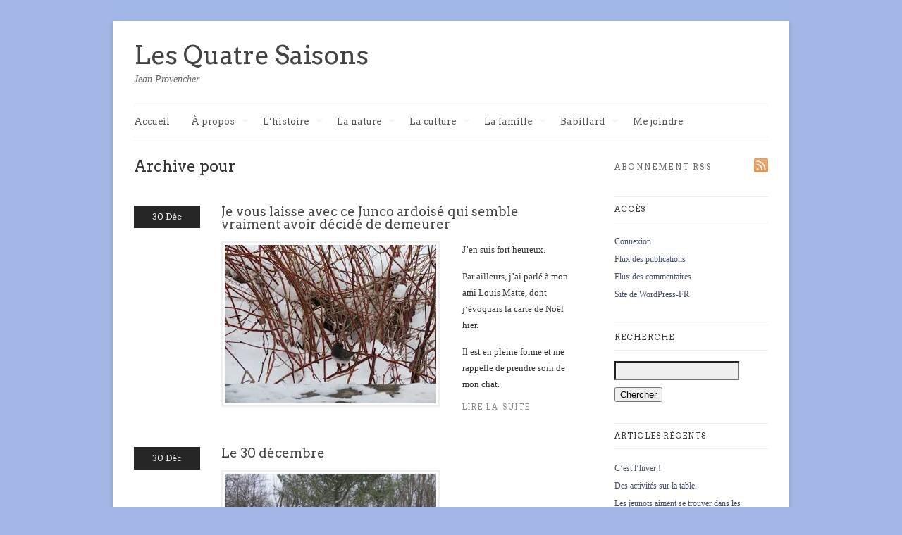

--- FILE ---
content_type: text/html; charset=UTF-8
request_url: https://jeanprovencher.com/2021/12/30/
body_size: 100708
content:
<!DOCTYPE html>
<html lang="fr-FR">
<head>
			<title>  2021  décembre  30 | Les Quatre Saisons</title>
	
	<!-- Basic Meta Data -->
	<meta charset="UTF-8" />
	<meta name="description" content="Jean Provencher est un historien et communicateur québécois. Son blogue sur l’histoire, la nature et la culture est le journal de bord de ses explorations." />
	<meta name="copyright" content="" />

	<!-- Favicon -->
	<link rel="shortcut icon" href="https://jeanprovencher.com/wp-content/themes/linen_pro_child/images/favicon.ico" />

	<!-- WordPress -->
	<link rel="pingback" href="https://jeanprovencher.com/xmlrpc.php" />
	<meta name='robots' content='max-image-preview:large' />
<link rel='dns-prefetch' href='//fonts.googleapis.com' />
<link rel='dns-prefetch' href='//b3055983.smushcdn.com' />
<link rel="alternate" type="application/rss+xml" title="Les Quatre Saisons &raquo; Flux" href="https://jeanprovencher.com/feed/" />
<link rel="alternate" type="application/rss+xml" title="Les Quatre Saisons &raquo; Flux des commentaires" href="https://jeanprovencher.com/comments/feed/" />
<script type="text/javascript">
window._wpemojiSettings = {"baseUrl":"https:\/\/s.w.org\/images\/core\/emoji\/14.0.0\/72x72\/","ext":".png","svgUrl":"https:\/\/s.w.org\/images\/core\/emoji\/14.0.0\/svg\/","svgExt":".svg","source":{"concatemoji":"https:\/\/jeanprovencher.com\/wp-includes\/js\/wp-emoji-release.min.js?ver=6.1.9"}};
/*! This file is auto-generated */
!function(e,a,t){var n,r,o,i=a.createElement("canvas"),p=i.getContext&&i.getContext("2d");function s(e,t){var a=String.fromCharCode,e=(p.clearRect(0,0,i.width,i.height),p.fillText(a.apply(this,e),0,0),i.toDataURL());return p.clearRect(0,0,i.width,i.height),p.fillText(a.apply(this,t),0,0),e===i.toDataURL()}function c(e){var t=a.createElement("script");t.src=e,t.defer=t.type="text/javascript",a.getElementsByTagName("head")[0].appendChild(t)}for(o=Array("flag","emoji"),t.supports={everything:!0,everythingExceptFlag:!0},r=0;r<o.length;r++)t.supports[o[r]]=function(e){if(p&&p.fillText)switch(p.textBaseline="top",p.font="600 32px Arial",e){case"flag":return s([127987,65039,8205,9895,65039],[127987,65039,8203,9895,65039])?!1:!s([55356,56826,55356,56819],[55356,56826,8203,55356,56819])&&!s([55356,57332,56128,56423,56128,56418,56128,56421,56128,56430,56128,56423,56128,56447],[55356,57332,8203,56128,56423,8203,56128,56418,8203,56128,56421,8203,56128,56430,8203,56128,56423,8203,56128,56447]);case"emoji":return!s([129777,127995,8205,129778,127999],[129777,127995,8203,129778,127999])}return!1}(o[r]),t.supports.everything=t.supports.everything&&t.supports[o[r]],"flag"!==o[r]&&(t.supports.everythingExceptFlag=t.supports.everythingExceptFlag&&t.supports[o[r]]);t.supports.everythingExceptFlag=t.supports.everythingExceptFlag&&!t.supports.flag,t.DOMReady=!1,t.readyCallback=function(){t.DOMReady=!0},t.supports.everything||(n=function(){t.readyCallback()},a.addEventListener?(a.addEventListener("DOMContentLoaded",n,!1),e.addEventListener("load",n,!1)):(e.attachEvent("onload",n),a.attachEvent("onreadystatechange",function(){"complete"===a.readyState&&t.readyCallback()})),(e=t.source||{}).concatemoji?c(e.concatemoji):e.wpemoji&&e.twemoji&&(c(e.twemoji),c(e.wpemoji)))}(window,document,window._wpemojiSettings);
</script>
<style type="text/css">
img.wp-smiley,
img.emoji {
	display: inline !important;
	border: none !important;
	box-shadow: none !important;
	height: 1em !important;
	width: 1em !important;
	margin: 0 0.07em !important;
	vertical-align: -0.1em !important;
	background: none !important;
	padding: 0 !important;
}
</style>
	<link rel='stylesheet' id='wp-block-library-css' href='https://jeanprovencher.com/wp-includes/css/dist/block-library/style.min.css?ver=6.1.9' type='text/css' media='all' />
<link rel='stylesheet' id='classic-theme-styles-css' href='https://jeanprovencher.com/wp-includes/css/classic-themes.min.css?ver=1' type='text/css' media='all' />
<style id='global-styles-inline-css' type='text/css'>
body{--wp--preset--color--black: #000000;--wp--preset--color--cyan-bluish-gray: #abb8c3;--wp--preset--color--white: #ffffff;--wp--preset--color--pale-pink: #f78da7;--wp--preset--color--vivid-red: #cf2e2e;--wp--preset--color--luminous-vivid-orange: #ff6900;--wp--preset--color--luminous-vivid-amber: #fcb900;--wp--preset--color--light-green-cyan: #7bdcb5;--wp--preset--color--vivid-green-cyan: #00d084;--wp--preset--color--pale-cyan-blue: #8ed1fc;--wp--preset--color--vivid-cyan-blue: #0693e3;--wp--preset--color--vivid-purple: #9b51e0;--wp--preset--gradient--vivid-cyan-blue-to-vivid-purple: linear-gradient(135deg,rgba(6,147,227,1) 0%,rgb(155,81,224) 100%);--wp--preset--gradient--light-green-cyan-to-vivid-green-cyan: linear-gradient(135deg,rgb(122,220,180) 0%,rgb(0,208,130) 100%);--wp--preset--gradient--luminous-vivid-amber-to-luminous-vivid-orange: linear-gradient(135deg,rgba(252,185,0,1) 0%,rgba(255,105,0,1) 100%);--wp--preset--gradient--luminous-vivid-orange-to-vivid-red: linear-gradient(135deg,rgba(255,105,0,1) 0%,rgb(207,46,46) 100%);--wp--preset--gradient--very-light-gray-to-cyan-bluish-gray: linear-gradient(135deg,rgb(238,238,238) 0%,rgb(169,184,195) 100%);--wp--preset--gradient--cool-to-warm-spectrum: linear-gradient(135deg,rgb(74,234,220) 0%,rgb(151,120,209) 20%,rgb(207,42,186) 40%,rgb(238,44,130) 60%,rgb(251,105,98) 80%,rgb(254,248,76) 100%);--wp--preset--gradient--blush-light-purple: linear-gradient(135deg,rgb(255,206,236) 0%,rgb(152,150,240) 100%);--wp--preset--gradient--blush-bordeaux: linear-gradient(135deg,rgb(254,205,165) 0%,rgb(254,45,45) 50%,rgb(107,0,62) 100%);--wp--preset--gradient--luminous-dusk: linear-gradient(135deg,rgb(255,203,112) 0%,rgb(199,81,192) 50%,rgb(65,88,208) 100%);--wp--preset--gradient--pale-ocean: linear-gradient(135deg,rgb(255,245,203) 0%,rgb(182,227,212) 50%,rgb(51,167,181) 100%);--wp--preset--gradient--electric-grass: linear-gradient(135deg,rgb(202,248,128) 0%,rgb(113,206,126) 100%);--wp--preset--gradient--midnight: linear-gradient(135deg,rgb(2,3,129) 0%,rgb(40,116,252) 100%);--wp--preset--duotone--dark-grayscale: url('#wp-duotone-dark-grayscale');--wp--preset--duotone--grayscale: url('#wp-duotone-grayscale');--wp--preset--duotone--purple-yellow: url('#wp-duotone-purple-yellow');--wp--preset--duotone--blue-red: url('#wp-duotone-blue-red');--wp--preset--duotone--midnight: url('#wp-duotone-midnight');--wp--preset--duotone--magenta-yellow: url('#wp-duotone-magenta-yellow');--wp--preset--duotone--purple-green: url('#wp-duotone-purple-green');--wp--preset--duotone--blue-orange: url('#wp-duotone-blue-orange');--wp--preset--font-size--small: 13px;--wp--preset--font-size--medium: 20px;--wp--preset--font-size--large: 36px;--wp--preset--font-size--x-large: 42px;--wp--preset--spacing--20: 0.44rem;--wp--preset--spacing--30: 0.67rem;--wp--preset--spacing--40: 1rem;--wp--preset--spacing--50: 1.5rem;--wp--preset--spacing--60: 2.25rem;--wp--preset--spacing--70: 3.38rem;--wp--preset--spacing--80: 5.06rem;}:where(.is-layout-flex){gap: 0.5em;}body .is-layout-flow > .alignleft{float: left;margin-inline-start: 0;margin-inline-end: 2em;}body .is-layout-flow > .alignright{float: right;margin-inline-start: 2em;margin-inline-end: 0;}body .is-layout-flow > .aligncenter{margin-left: auto !important;margin-right: auto !important;}body .is-layout-constrained > .alignleft{float: left;margin-inline-start: 0;margin-inline-end: 2em;}body .is-layout-constrained > .alignright{float: right;margin-inline-start: 2em;margin-inline-end: 0;}body .is-layout-constrained > .aligncenter{margin-left: auto !important;margin-right: auto !important;}body .is-layout-constrained > :where(:not(.alignleft):not(.alignright):not(.alignfull)){max-width: var(--wp--style--global--content-size);margin-left: auto !important;margin-right: auto !important;}body .is-layout-constrained > .alignwide{max-width: var(--wp--style--global--wide-size);}body .is-layout-flex{display: flex;}body .is-layout-flex{flex-wrap: wrap;align-items: center;}body .is-layout-flex > *{margin: 0;}:where(.wp-block-columns.is-layout-flex){gap: 2em;}.has-black-color{color: var(--wp--preset--color--black) !important;}.has-cyan-bluish-gray-color{color: var(--wp--preset--color--cyan-bluish-gray) !important;}.has-white-color{color: var(--wp--preset--color--white) !important;}.has-pale-pink-color{color: var(--wp--preset--color--pale-pink) !important;}.has-vivid-red-color{color: var(--wp--preset--color--vivid-red) !important;}.has-luminous-vivid-orange-color{color: var(--wp--preset--color--luminous-vivid-orange) !important;}.has-luminous-vivid-amber-color{color: var(--wp--preset--color--luminous-vivid-amber) !important;}.has-light-green-cyan-color{color: var(--wp--preset--color--light-green-cyan) !important;}.has-vivid-green-cyan-color{color: var(--wp--preset--color--vivid-green-cyan) !important;}.has-pale-cyan-blue-color{color: var(--wp--preset--color--pale-cyan-blue) !important;}.has-vivid-cyan-blue-color{color: var(--wp--preset--color--vivid-cyan-blue) !important;}.has-vivid-purple-color{color: var(--wp--preset--color--vivid-purple) !important;}.has-black-background-color{background-color: var(--wp--preset--color--black) !important;}.has-cyan-bluish-gray-background-color{background-color: var(--wp--preset--color--cyan-bluish-gray) !important;}.has-white-background-color{background-color: var(--wp--preset--color--white) !important;}.has-pale-pink-background-color{background-color: var(--wp--preset--color--pale-pink) !important;}.has-vivid-red-background-color{background-color: var(--wp--preset--color--vivid-red) !important;}.has-luminous-vivid-orange-background-color{background-color: var(--wp--preset--color--luminous-vivid-orange) !important;}.has-luminous-vivid-amber-background-color{background-color: var(--wp--preset--color--luminous-vivid-amber) !important;}.has-light-green-cyan-background-color{background-color: var(--wp--preset--color--light-green-cyan) !important;}.has-vivid-green-cyan-background-color{background-color: var(--wp--preset--color--vivid-green-cyan) !important;}.has-pale-cyan-blue-background-color{background-color: var(--wp--preset--color--pale-cyan-blue) !important;}.has-vivid-cyan-blue-background-color{background-color: var(--wp--preset--color--vivid-cyan-blue) !important;}.has-vivid-purple-background-color{background-color: var(--wp--preset--color--vivid-purple) !important;}.has-black-border-color{border-color: var(--wp--preset--color--black) !important;}.has-cyan-bluish-gray-border-color{border-color: var(--wp--preset--color--cyan-bluish-gray) !important;}.has-white-border-color{border-color: var(--wp--preset--color--white) !important;}.has-pale-pink-border-color{border-color: var(--wp--preset--color--pale-pink) !important;}.has-vivid-red-border-color{border-color: var(--wp--preset--color--vivid-red) !important;}.has-luminous-vivid-orange-border-color{border-color: var(--wp--preset--color--luminous-vivid-orange) !important;}.has-luminous-vivid-amber-border-color{border-color: var(--wp--preset--color--luminous-vivid-amber) !important;}.has-light-green-cyan-border-color{border-color: var(--wp--preset--color--light-green-cyan) !important;}.has-vivid-green-cyan-border-color{border-color: var(--wp--preset--color--vivid-green-cyan) !important;}.has-pale-cyan-blue-border-color{border-color: var(--wp--preset--color--pale-cyan-blue) !important;}.has-vivid-cyan-blue-border-color{border-color: var(--wp--preset--color--vivid-cyan-blue) !important;}.has-vivid-purple-border-color{border-color: var(--wp--preset--color--vivid-purple) !important;}.has-vivid-cyan-blue-to-vivid-purple-gradient-background{background: var(--wp--preset--gradient--vivid-cyan-blue-to-vivid-purple) !important;}.has-light-green-cyan-to-vivid-green-cyan-gradient-background{background: var(--wp--preset--gradient--light-green-cyan-to-vivid-green-cyan) !important;}.has-luminous-vivid-amber-to-luminous-vivid-orange-gradient-background{background: var(--wp--preset--gradient--luminous-vivid-amber-to-luminous-vivid-orange) !important;}.has-luminous-vivid-orange-to-vivid-red-gradient-background{background: var(--wp--preset--gradient--luminous-vivid-orange-to-vivid-red) !important;}.has-very-light-gray-to-cyan-bluish-gray-gradient-background{background: var(--wp--preset--gradient--very-light-gray-to-cyan-bluish-gray) !important;}.has-cool-to-warm-spectrum-gradient-background{background: var(--wp--preset--gradient--cool-to-warm-spectrum) !important;}.has-blush-light-purple-gradient-background{background: var(--wp--preset--gradient--blush-light-purple) !important;}.has-blush-bordeaux-gradient-background{background: var(--wp--preset--gradient--blush-bordeaux) !important;}.has-luminous-dusk-gradient-background{background: var(--wp--preset--gradient--luminous-dusk) !important;}.has-pale-ocean-gradient-background{background: var(--wp--preset--gradient--pale-ocean) !important;}.has-electric-grass-gradient-background{background: var(--wp--preset--gradient--electric-grass) !important;}.has-midnight-gradient-background{background: var(--wp--preset--gradient--midnight) !important;}.has-small-font-size{font-size: var(--wp--preset--font-size--small) !important;}.has-medium-font-size{font-size: var(--wp--preset--font-size--medium) !important;}.has-large-font-size{font-size: var(--wp--preset--font-size--large) !important;}.has-x-large-font-size{font-size: var(--wp--preset--font-size--x-large) !important;}
.wp-block-navigation a:where(:not(.wp-element-button)){color: inherit;}
:where(.wp-block-columns.is-layout-flex){gap: 2em;}
.wp-block-pullquote{font-size: 1.5em;line-height: 1.6;}
</style>
<link rel='stylesheet' id='titan-adminbar-styles-css' href='https://jeanprovencher.com/wp-content/plugins/anti-spam/assets/css/admin-bar.css?ver=7.3.5' type='text/css' media='all' />
<link rel='stylesheet' id='fancybox-css' href='https://jeanprovencher.com/wp-content/plugins/fancybox-plus/fancybox/jquery.fancybox-1.3.4.css?ver=1.0.1' type='text/css' media='screen' />
<link rel='stylesheet' id='fancybox_plus-css' href='https://jeanprovencher.com/wp-content/plugins/fancybox-plus/css/style.css?ver=1.0.1' type='text/css' media='screen' />
<link rel='stylesheet' id='linen-style-css' href='https://jeanprovencher.com/wp-content/themes/linen_pro_child/style.css' type='text/css' media='all' />
<!--[if lt IE 8]>
<link rel='stylesheet' id='linen-ie-style-css' href='https://jeanprovencher.com/wp-content/themes/linen_pro/stylesheets/ie.css' type='text/css' media='all' />
<![endif]-->
<link rel='stylesheet' id='linen-accent-font-style-css' href='https://fonts.googleapis.com/css?family=Arvo' type='text/css' media='all' />
<link rel='stylesheet' id='really_simple_share_style-css' href='https://jeanprovencher.com/wp-content/plugins/really-simple-facebook-twitter-share-buttons/style.css?ver=6.1.9' type='text/css' media='all' />
<script type='text/javascript' src='https://jeanprovencher.com/wp-includes/js/jquery/jquery.min.js?ver=3.6.1' id='jquery-core-js'></script>
<script type='text/javascript' src='https://jeanprovencher.com/wp-includes/js/jquery/jquery-migrate.min.js?ver=3.3.2' id='jquery-migrate-js'></script>
<script type='text/javascript' src='https://jeanprovencher.com/wp-content/plugins/fancybox-plus/js/jquery.metadata.pack.js?ver=1.0.1' id='jquery_metadata-js'></script>
<script type='text/javascript' src='https://jeanprovencher.com/wp-content/plugins/fancybox-plus/fancybox/jquery.easing-1.3.pack.js?ver=1.0.1' id='jquery_easing-js'></script>
<script type='text/javascript' src='https://jeanprovencher.com/wp-content/plugins/fancybox-plus/fancybox/jquery.mousewheel-3.0.4.pack.js?ver=1.0.1' id='jquery_mousewheel-js'></script>
<script type='text/javascript' src='https://jeanprovencher.com/wp-content/plugins/fancybox-plus/fancybox/jquery.fancybox-1.3.4.pack.js?ver=1.0.1' id='fancybox-js'></script>
<script type='text/javascript' src='https://jeanprovencher.com/wp-content/themes/linen_pro/javascripts/linen.js' id='linen-js'></script>
<link rel="https://api.w.org/" href="https://jeanprovencher.com/wp-json/" /><link rel="EditURI" type="application/rsd+xml" title="RSD" href="https://jeanprovencher.com/xmlrpc.php?rsd" />
<link rel="wlwmanifest" type="application/wlwmanifest+xml" href="https://jeanprovencher.com/wp-includes/wlwmanifest.xml" />
<meta name="generator" content="WordPress 6.1.9" />

<!-- Fancybox Plus Plugin 1.0.1 -->
<script type="text/javascript">
			jQuery(document).ready(function() {
				jQuery("a.fancyboxgroup").fancybox({
					'transitionIn'	:	'fade',
					'transitionOut'	:	'fade',
					'speedIn'			:	300, 
					'speedOut'		:	300, 
					'opacity'			: 	true,
					'titleShow'		:	true,
					'titlePosition'	:	'outside',
					'overlayColor'	: 	'#060606',
					'overlayOpacity'	:	0.8,
					'overlayShow'		:	true

				});
				
				jQuery("a.fancyboxiframe").fancybox({
					'transitionIn'	:	'fade',
					'transitionOut'	:	'fade',
					'speedIn'			:	300, 
					'speedOut'		:	300, 
					'opacity'			: 	true,
					'titleShow'		:	true,
					'titlePosition'	:	'outside',
					'overlayShow'		:	true,
					'type'			:	'iframe'
				});
				
				jQuery("a.fancyboxflash").fancybox({
					'transitionIn'	:	'fade',
					'transitionOut'	:	'fade',
					'speedIn'			:	300, 
					'speedOut'		:	300, 
					'opacity'			: 	true,
					'titleShow'		:	true,
					'titlePosition'	:	'outside',
					'overlayShow'		:	true,
					'type'			:	'flash'
				});
			});
		</script>
<!-- Fancybox Plus Plugin 1.0.1 -->
<script type="text/javascript">
        //<![CDATA[
        
      !function(d,s,id){var js,fjs=d.getElementsByTagName(s)[0];if(!d.getElementById(id)){js=d.createElement(s);js.id=id;js.src="https://platform.twitter.com/widgets.js";fjs.parentNode.insertBefore(js,fjs);}}(document,"script","twitter-wjs");
      
      window.___gcfg = {lang: "fr"};
		  (function() {
		    var po = document.createElement("script"); po.type = "text/javascript"; po.async = true;
		    po.src = "https://apis.google.com/js/plusone.js";
		    var s = document.getElementsByTagName("script")[0]; s.parentNode.insertBefore(po, s);
		  })();
      
        //]]>
  		</script><link rel='stylesheet' href='https://jeanprovencher.com/wp-content/plugins/secure-html5-video-player/video-js/video-js.css' type='text/css' />
<link rel='stylesheet' href='https://jeanprovencher.com/wp-content/plugins/secure-html5-video-player/video-js/skins/tube.css' type='text/css' />
<script src='https://jeanprovencher.com/wp-content/plugins/secure-html5-video-player/video-js/video.js' type='text/javascript' ></script>
<script type='text/javascript' > VideoJS.setupAllWhenReady(); </script>
		<script>
			document.documentElement.className = document.documentElement.className.replace( 'no-js', 'js' );
		</script>
				<style>
			.no-js img.lazyload { display: none; }
			figure.wp-block-image img.lazyloading { min-width: 150px; }
							.lazyload, .lazyloading { opacity: 0; }
				.lazyloaded {
					opacity: 1;
					transition: opacity 400ms;
					transition-delay: 0ms;
				}
					</style>
						<style type="text/css">#title, .nav a, .slide-content h2, .slide-content a.more-link, .entry h2.title, .single-post-title, .post-date, .entry a.more-link, div.post-comments a, .entry h2, .entry h3, .entry h4, .post-footer, .navigation, h1.pagetitle, h2.pagetitle, .entries li span, #sidebar h2.widgettitle, .comment-number, div.c-head, div.reply, div.cancel-comment-reply, h3#reply-title, .footer-column h2, #copyright { font-family: 'Arvo', Helvetica, Arial, sans-serif; }</style>
				<style type="text/css">.recentcomments a{display:inline !important;padding:0 !important;margin:0 !important;}</style><style type="text/css" id="custom-background-css">
body.custom-background { background-color: #a2b7e6; }
</style>
	</head>
<body data-rsssl=1 class="archive date custom-background">
	<div class="skip-content"><a href="#content">Skip to content</a></div>
	<div id="wrapper" class="clear">
		<div id="header" class="clear">
							<div id="title"><a href="https://jeanprovencher.com">Les Quatre Saisons</a></div>					<div id="description">
						<h2>Jean Provencher</h2>
					</div><!--end description-->
						<div id="navigation" class="clear"><ul id="menu-menu-principal" class="nav"><li id="menu-item-1632" class="menu-item menu-item-type-custom menu-item-object-custom menu-item-home menu-item-1632"><a href="https://jeanprovencher.com">Accueil</a></li>
<li id="menu-item-1914" class="menu-item menu-item-type-taxonomy menu-item-object-category menu-item-has-children menu-item-1914"><a href="https://jeanprovencher.com/category/a-propos/">À propos</a>
<ul class="sub-menu">
	<li id="menu-item-1915" class="menu-item menu-item-type-taxonomy menu-item-object-category menu-item-1915"><a href="https://jeanprovencher.com/category/a-propos/">À propos</a></li>
	<li id="menu-item-1655" class="menu-item menu-item-type-post_type menu-item-object-page menu-item-1655"><a href="https://jeanprovencher.com/biographie/">Court portrait</a></li>
	<li id="menu-item-1657" class="menu-item menu-item-type-post_type menu-item-object-page menu-item-1657"><a href="https://jeanprovencher.com/publications/">Publications diverses</a></li>
	<li id="menu-item-1656" class="menu-item menu-item-type-post_type menu-item-object-page menu-item-1656"><a href="https://jeanprovencher.com/prix-et-distinctions/">Prix et distinctions</a></li>
	<li id="menu-item-1998" class="menu-item menu-item-type-post_type menu-item-object-page menu-item-1998"><a href="https://jeanprovencher.com/1994-2/">Presse et médias</a></li>
</ul>
</li>
<li id="menu-item-1642" class="menu-item menu-item-type-taxonomy menu-item-object-category menu-item-has-children menu-item-1642"><a href="https://jeanprovencher.com/category/lhistoire/">L&rsquo;histoire</a>
<ul class="sub-menu">
	<li id="menu-item-1645" class="menu-item menu-item-type-taxonomy menu-item-object-category menu-item-1645"><a href="https://jeanprovencher.com/category/lhistoire/ca-se-passait-en-1900/">Ça se passait en 1900</a></li>
	<li id="menu-item-1646" class="menu-item menu-item-type-taxonomy menu-item-object-category menu-item-1646"><a href="https://jeanprovencher.com/category/lhistoire/chronologie-culturelle/">Chronologie culturelle, 1608-2008</a></li>
	<li id="menu-item-2818" class="menu-item menu-item-type-taxonomy menu-item-object-category menu-item-2818"><a href="https://jeanprovencher.com/category/lhistoire/lalimentation/">L&rsquo;alimentation</a></li>
	<li id="menu-item-13460" class="menu-item menu-item-type-taxonomy menu-item-object-category menu-item-13460"><a href="https://jeanprovencher.com/category/viedomestique/">Vie domestique</a></li>
	<li id="menu-item-2953" class="menu-item menu-item-type-taxonomy menu-item-object-category menu-item-2953"><a href="https://jeanprovencher.com/category/lhistoire/les-transports/">Communications et transports</a></li>
	<li id="menu-item-3765" class="menu-item menu-item-type-taxonomy menu-item-object-category menu-item-3765"><a href="https://jeanprovencher.com/category/lhistoire/la-sante/">La santé</a></li>
	<li id="menu-item-4099" class="menu-item menu-item-type-taxonomy menu-item-object-category menu-item-4099"><a href="https://jeanprovencher.com/category/lhistoire/la-photographie/">La photographie</a></li>
	<li id="menu-item-4756" class="menu-item menu-item-type-taxonomy menu-item-object-category menu-item-4756"><a href="https://jeanprovencher.com/category/lhistoire/lenfant/">L&rsquo;enfant</a></li>
	<li id="menu-item-23469" class="menu-item menu-item-type-taxonomy menu-item-object-category menu-item-23469"><a href="https://jeanprovencher.com/category/lhistoire/les-amerindiens/">Les Amérindiens et les Inuits</a></li>
	<li id="menu-item-4377" class="menu-item menu-item-type-taxonomy menu-item-object-category menu-item-4377"><a href="https://jeanprovencher.com/category/lhistoire/les-chinois/">Les Chinois</a></li>
	<li id="menu-item-5593" class="menu-item menu-item-type-taxonomy menu-item-object-category menu-item-5593"><a href="https://jeanprovencher.com/category/lhistoire/la-mort/">La mort</a></li>
</ul>
</li>
<li id="menu-item-1640" class="menu-item menu-item-type-taxonomy menu-item-object-category menu-item-has-children menu-item-1640"><a href="https://jeanprovencher.com/category/la-nature/">La nature</a>
<ul class="sub-menu">
	<li id="menu-item-11377" class="menu-item menu-item-type-taxonomy menu-item-object-category menu-item-11377"><a href="https://jeanprovencher.com/category/la-nature/ineffable/">L&rsquo;ineffable</a></li>
	<li id="menu-item-5597" class="menu-item menu-item-type-taxonomy menu-item-object-category menu-item-5597"><a href="https://jeanprovencher.com/category/la-nature/le-ciel/">Le ciel</a></li>
	<li id="menu-item-5598" class="menu-item menu-item-type-taxonomy menu-item-object-category menu-item-5598"><a href="https://jeanprovencher.com/category/la-nature/le-temps/">Le temps</a></li>
	<li id="menu-item-2546" class="menu-item menu-item-type-taxonomy menu-item-object-category menu-item-2546"><a href="https://jeanprovencher.com/category/la-nature/la-foret/">Arbuste, arbre et forêt</a></li>
	<li id="menu-item-3546" class="menu-item menu-item-type-taxonomy menu-item-object-category menu-item-3546"><a href="https://jeanprovencher.com/category/la-nature/la-flore/">Fleurs, flore, floraison</a></li>
	<li id="menu-item-1649" class="menu-item menu-item-type-taxonomy menu-item-object-category menu-item-1649"><a href="https://jeanprovencher.com/category/la-nature/les-oiseaux/">Les oiseaux</a></li>
	<li id="menu-item-1648" class="menu-item menu-item-type-taxonomy menu-item-object-category menu-item-1648"><a href="https://jeanprovencher.com/category/la-nature/les-insectes/">Insectes, Arachnides et Opilion</a></li>
	<li id="menu-item-1647" class="menu-item menu-item-type-taxonomy menu-item-object-category menu-item-1647"><a href="https://jeanprovencher.com/category/la-nature/les-amphibiens/">Amphibiens, batraciens et reptiles</a></li>
	<li id="menu-item-1652" class="menu-item menu-item-type-taxonomy menu-item-object-category menu-item-1652"><a href="https://jeanprovencher.com/category/la-nature/les-poissons/">Les poissons</a></li>
	<li id="menu-item-6060" class="menu-item menu-item-type-taxonomy menu-item-object-category menu-item-has-children menu-item-6060"><a href="https://jeanprovencher.com/category/la-nature/les-mammiferes/">Les mammifères</a>
	<ul class="sub-menu">
		<li id="menu-item-1651" class="menu-item menu-item-type-taxonomy menu-item-object-category menu-item-1651"><a href="https://jeanprovencher.com/category/la-nature/le-chat/">Le chat, le lynx du Canada</a></li>
		<li id="menu-item-2662" class="menu-item menu-item-type-taxonomy menu-item-object-category menu-item-2662"><a href="https://jeanprovencher.com/category/la-nature/le-chien/">Le chien, le coyote</a></li>
		<li id="menu-item-3548" class="menu-item menu-item-type-taxonomy menu-item-object-category menu-item-3548"><a href="https://jeanprovencher.com/category/la-nature/les-chevaux/">Les chevaux</a></li>
		<li id="menu-item-3547" class="menu-item menu-item-type-taxonomy menu-item-object-category menu-item-3547"><a href="https://jeanprovencher.com/category/la-nature/les-bovins/">Les bovins</a></li>
		<li id="menu-item-5853" class="menu-item menu-item-type-taxonomy menu-item-object-category menu-item-5853"><a href="https://jeanprovencher.com/category/la-nature/lescervides/">L&rsquo;orignal</a></li>
		<li id="menu-item-5854" class="menu-item menu-item-type-taxonomy menu-item-object-category menu-item-5854"><a href="https://jeanprovencher.com/category/la-nature/lours/">L&rsquo;ours</a></li>
		<li id="menu-item-5856" class="menu-item menu-item-type-taxonomy menu-item-object-category menu-item-5856"><a href="https://jeanprovencher.com/category/la-nature/le-renard/">Le renard</a></li>
		<li id="menu-item-5855" class="menu-item menu-item-type-taxonomy menu-item-object-category menu-item-5855"><a href="https://jeanprovencher.com/category/la-nature/le-loup/">Le loup</a></li>
	</ul>
</li>
	<li id="menu-item-24140" class="menu-item menu-item-type-taxonomy menu-item-object-category menu-item-24140"><a href="https://jeanprovencher.com/category/la-nature/les-mines/">Mines, charbon, gaz, pétrole, pierre</a></li>
</ul>
</li>
<li id="menu-item-1639" class="menu-item menu-item-type-taxonomy menu-item-object-category menu-item-has-children menu-item-1639"><a href="https://jeanprovencher.com/category/culture/">La culture</a>
<ul class="sub-menu">
	<li id="menu-item-13442" class="menu-item menu-item-type-taxonomy menu-item-object-category menu-item-13442"><a href="https://jeanprovencher.com/category/sagesse/">Sagesse</a></li>
	<li id="menu-item-1654" class="menu-item menu-item-type-taxonomy menu-item-object-category menu-item-1654"><a href="https://jeanprovencher.com/category/culture/amour-amitie/">Amour-Amitié</a></li>
	<li id="menu-item-2674" class="menu-item menu-item-type-taxonomy menu-item-object-category menu-item-2674"><a href="https://jeanprovencher.com/category/culture/litterature/">Littérature, lecture</a></li>
	<li id="menu-item-2673" class="menu-item menu-item-type-taxonomy menu-item-object-category menu-item-2673"><a href="https://jeanprovencher.com/category/culture/chanson/">Chanson, chant</a></li>
	<li id="menu-item-6059" class="menu-item menu-item-type-taxonomy menu-item-object-category menu-item-6059"><a href="https://jeanprovencher.com/category/culture/musique/">Musique</a></li>
	<li id="menu-item-5595" class="menu-item menu-item-type-taxonomy menu-item-object-category menu-item-5595"><a href="https://jeanprovencher.com/category/culture/peinture/">Peinture, gravure, dessin, carte</a></li>
	<li id="menu-item-5596" class="menu-item menu-item-type-taxonomy menu-item-object-category menu-item-5596"><a href="https://jeanprovencher.com/category/culture/theatre/">Théâtre, Cinéma, Télévision, Radio</a></li>
	<li id="menu-item-20446" class="menu-item menu-item-type-taxonomy menu-item-object-category menu-item-20446"><a href="https://jeanprovencher.com/category/culture/trouvailles-de-mon-fils/">Trouvailles de mon fils</a></li>
	<li id="menu-item-1633" class="menu-item menu-item-type-taxonomy menu-item-object-category menu-item-has-children menu-item-1633"><a href="https://jeanprovencher.com/category/culture/lethnologie/">Ethnologie</a>
	<ul class="sub-menu">
		<li id="menu-item-1638" class="menu-item menu-item-type-taxonomy menu-item-object-category menu-item-1638"><a href="https://jeanprovencher.com/category/culture/sculptures-et-sculpteurs/">Sculpteurs et sculptures d&rsquo;art populaire</a></li>
		<li id="menu-item-13827" class="menu-item menu-item-type-taxonomy menu-item-object-category menu-item-13827"><a href="https://jeanprovencher.com/category/culture/lethnologie/lepouvantail/">Personnages folklo. éphémères</a></li>
		<li id="menu-item-2853" class="menu-item menu-item-type-taxonomy menu-item-object-category menu-item-2853"><a href="https://jeanprovencher.com/category/culture/lethnologie/lecirque/">Le cirque</a></li>
		<li id="menu-item-4520" class="menu-item menu-item-type-taxonomy menu-item-object-category menu-item-4520"><a href="https://jeanprovencher.com/category/culture/lethnologie/le-costume/">Le costume</a></li>
		<li id="menu-item-5594" class="menu-item menu-item-type-taxonomy menu-item-object-category menu-item-5594"><a href="https://jeanprovencher.com/category/culture/lethnologie/jeux-et-jouets/">Jeux, jouets et sports</a></li>
	</ul>
</li>
</ul>
</li>
<li id="menu-item-1634" class="menu-item menu-item-type-taxonomy menu-item-object-category menu-item-has-children menu-item-1634"><a href="https://jeanprovencher.com/category/lafamille/">La famille</a>
<ul class="sub-menu">
	<li id="menu-item-13307" class="menu-item menu-item-type-taxonomy menu-item-object-category menu-item-13307"><a href="https://jeanprovencher.com/category/lafamille/nombreux-provencher/">De nombreux Provencher</a></li>
	<li id="menu-item-13306" class="menu-item menu-item-type-taxonomy menu-item-object-category menu-item-13306"><a href="https://jeanprovencher.com/category/lafamille/autres-provencher-setant-illustre/">Autres Provencher s&rsquo;étant illustré</a></li>
	<li id="menu-item-1635" class="menu-item menu-item-type-taxonomy menu-item-object-category menu-item-1635"><a href="https://jeanprovencher.com/category/lafamille/lancetre-sebastien/">L&rsquo;ancêtre Sébastien</a></li>
	<li id="menu-item-1636" class="menu-item menu-item-type-taxonomy menu-item-object-category menu-item-1636"><a href="https://jeanprovencher.com/category/lafamille/paul-le-coureur-de-bois/">Paul, le coureur des bois</a></li>
</ul>
</li>
<li id="menu-item-1641" class="menu-item menu-item-type-taxonomy menu-item-object-category menu-item-has-children menu-item-1641"><a href="https://jeanprovencher.com/category/babillard/">Babillard</a>
<ul class="sub-menu">
	<li id="menu-item-1644" class="menu-item menu-item-type-taxonomy menu-item-object-category menu-item-1644"><a href="https://jeanprovencher.com/category/babillard/conferences/">Conférences-rencontres</a></li>
</ul>
</li>
<li id="menu-item-1900" class="menu-item menu-item-type-post_type menu-item-object-page menu-item-1900"><a href="https://jeanprovencher.com/contact-2/">Me joindre</a></li>
</ul></div>		</div><!--end header-->
						<div id="content" >								<h1 class="pagetitle">Archive pour </h1>
						<div id="post-103752" class="clear post-103752 post type-post status-publish format-standard hentry category-amour-amitie category-fetes category-la-nuit category-les-oiseaux">
			<div class="post-date-box no-thumb">
				<div class="post-date">
					<p>30 Déc</p>
				</div>
									<div class="post-comments">
						<a href="https://jeanprovencher.com/2021/12/30/je-vous-laisse-avec-ce-junco-ardoise-qui-semble-vraiment-avoir-decide-de-demeurer/#respond"></a>					</div>
			</div>
			<div class="entry">
				<h2 class="title">
					<a href="https://jeanprovencher.com/2021/12/30/je-vous-laisse-avec-ce-junco-ardoise-qui-semble-vraiment-avoir-decide-de-demeurer/" rel="bookmark" title="Lien Permanent pour Je vous laisse avec ce Junco ardoisé qui semble vraiment avoir décidé de demeurer">Je vous laisse avec ce Junco ardoisé qui semble vraiment avoir décidé de demeurer</a>
				</h2>
				<p><a href="https://jeanprovencher.com/wp-content/uploads/2021/12/junco-ardoise-de-la-partie.jpg" class="fancyboxgroup" rel="gallery-103752"><img decoding="async"   alt="" width="300" height="225" data-srcset="https://b3055983.smushcdn.com/3055983/wp-content/uploads/2021/12/junco-ardoise-de-la-partie-300x225.jpg?lossy=1&amp;strip=1&amp;webp=1 300w, https://b3055983.smushcdn.com/3055983/wp-content/uploads/2021/12/junco-ardoise-de-la-partie-150x113.jpg?lossy=1&amp;strip=1&amp;webp=1 150w, https://b3055983.smushcdn.com/3055983/wp-content/uploads/2021/12/junco-ardoise-de-la-partie-768x576.jpg?lossy=1&amp;strip=1&amp;webp=1 768w, https://b3055983.smushcdn.com/3055983/wp-content/uploads/2021/12/junco-ardoise-de-la-partie.jpg?lossy=1&amp;strip=1&amp;webp=1 960w"  data-src="https://b3055983.smushcdn.com/3055983/wp-content/uploads/2021/12/junco-ardoise-de-la-partie-300x225.jpg?lossy=1&strip=1&webp=1" data-sizes="(max-width: 300px) 100vw, 300px" class="alignleft size-medium wp-image-103753 lazyload" src="[data-uri]" /><noscript><img decoding="async" class="alignleft size-medium wp-image-103753" src="https://b3055983.smushcdn.com/3055983/wp-content/uploads/2021/12/junco-ardoise-de-la-partie-300x225.jpg?lossy=1&strip=1&webp=1" alt="" width="300" height="225" srcset="https://b3055983.smushcdn.com/3055983/wp-content/uploads/2021/12/junco-ardoise-de-la-partie-300x225.jpg?lossy=1&amp;strip=1&amp;webp=1 300w, https://b3055983.smushcdn.com/3055983/wp-content/uploads/2021/12/junco-ardoise-de-la-partie-150x113.jpg?lossy=1&amp;strip=1&amp;webp=1 150w, https://b3055983.smushcdn.com/3055983/wp-content/uploads/2021/12/junco-ardoise-de-la-partie-768x576.jpg?lossy=1&amp;strip=1&amp;webp=1 768w, https://b3055983.smushcdn.com/3055983/wp-content/uploads/2021/12/junco-ardoise-de-la-partie.jpg?lossy=1&amp;strip=1&amp;webp=1 960w" sizes="(max-width: 300px) 100vw, 300px" /></noscript></a>J&rsquo;en suis fort heureux.</p>
<p>Par ailleurs, j&rsquo;ai parlé à mon ami Louis Matte, dont j&rsquo;évoquais la carte de Noël hier.</p>
<p>Il est en pleine forme et me rappelle de prendre soin de mon chat. <a href="https://jeanprovencher.com/2021/12/30/je-vous-laisse-avec-ce-junco-ardoise-qui-semble-vraiment-avoir-decide-de-demeurer/#more-103752" class="more-link">Lire la suite</a></p>
							</div><!--end entry-->
		</div><!--end post-->
			<div id="post-103735" class="clear post-103735 post type-post status-publish format-standard hentry category-le-temps category-paysage">
			<div class="post-date-box no-thumb">
				<div class="post-date">
					<p>30 Déc</p>
				</div>
									<div class="post-comments">
						<a href="https://jeanprovencher.com/2021/12/30/le-30-decembre/#respond"></a>					</div>
			</div>
			<div class="entry">
				<h2 class="title">
					<a href="https://jeanprovencher.com/2021/12/30/le-30-decembre/" rel="bookmark" title="Lien Permanent pour Le 30 décembre">Le 30 décembre</a>
				</h2>
				<p><a href="https://jeanprovencher.com/wp-content/uploads/2021/12/Le-30-decembre-2021.jpg" class="fancyboxgroup" rel="gallery-103735"><img decoding="async"   alt="" width="300" height="225" data-srcset="https://b3055983.smushcdn.com/3055983/wp-content/uploads/2021/12/Le-30-decembre-2021-300x225.jpg?lossy=1&amp;strip=1&amp;webp=1 300w, https://b3055983.smushcdn.com/3055983/wp-content/uploads/2021/12/Le-30-decembre-2021-150x113.jpg?lossy=1&amp;strip=1&amp;webp=1 150w, https://b3055983.smushcdn.com/3055983/wp-content/uploads/2021/12/Le-30-decembre-2021-768x576.jpg?lossy=1&amp;strip=1&amp;webp=1 768w, https://b3055983.smushcdn.com/3055983/wp-content/uploads/2021/12/Le-30-decembre-2021.jpg?lossy=1&amp;strip=1&amp;webp=1 960w"  data-src="https://b3055983.smushcdn.com/3055983/wp-content/uploads/2021/12/Le-30-decembre-2021-300x225.jpg?lossy=1&strip=1&webp=1" data-sizes="(max-width: 300px) 100vw, 300px" class="alignleft size-medium wp-image-103736 lazyload" src="[data-uri]" /><noscript><img decoding="async" class="alignleft size-medium wp-image-103736" src="https://b3055983.smushcdn.com/3055983/wp-content/uploads/2021/12/Le-30-decembre-2021-300x225.jpg?lossy=1&strip=1&webp=1" alt="" width="300" height="225" srcset="https://b3055983.smushcdn.com/3055983/wp-content/uploads/2021/12/Le-30-decembre-2021-300x225.jpg?lossy=1&amp;strip=1&amp;webp=1 300w, https://b3055983.smushcdn.com/3055983/wp-content/uploads/2021/12/Le-30-decembre-2021-150x113.jpg?lossy=1&amp;strip=1&amp;webp=1 150w, https://b3055983.smushcdn.com/3055983/wp-content/uploads/2021/12/Le-30-decembre-2021-768x576.jpg?lossy=1&amp;strip=1&amp;webp=1 768w, https://b3055983.smushcdn.com/3055983/wp-content/uploads/2021/12/Le-30-decembre-2021.jpg?lossy=1&amp;strip=1&amp;webp=1 960w" sizes="(max-width: 300px) 100vw, 300px" /></noscript></a></p>
							</div><!--end entry-->
		</div><!--end post-->
			<div id="post-103717" class="clear post-103717 post type-post status-publish format-standard hentry category-amour-amitie category-le-chat category-ratonlaveur category-le-temps category-les-oiseaux category-sagesse category-sculptures-et-sculpteurs">
			<div class="post-date-box no-thumb">
				<div class="post-date">
					<p>30 Déc</p>
				</div>
									<div class="post-comments">
						<a href="https://jeanprovencher.com/2021/12/30/les-cartes-de-noel-se-font-vraiment-de-plus-en-plus-rares/#respond"></a>					</div>
			</div>
			<div class="entry">
				<h2 class="title">
					<a href="https://jeanprovencher.com/2021/12/30/les-cartes-de-noel-se-font-vraiment-de-plus-en-plus-rares/" rel="bookmark" title="Lien Permanent pour Les cartes de Noël se font vraiment de plus en plus rares !">Les cartes de Noël se font vraiment de plus en plus rares !</a>
				</h2>
				<p><a href="https://jeanprovencher.com/wp-content/uploads/2021/12/pere-noel-ecureuil-renard.jpeg" class="fancyboxgroup" rel="gallery-103717"><img decoding="async"   alt="" width="300" height="192" data-srcset="https://b3055983.smushcdn.com/3055983/wp-content/uploads/2021/12/pere-noel-ecureuil-renard-300x192.jpeg?lossy=1&amp;strip=1&amp;webp=1 300w, https://b3055983.smushcdn.com/3055983/wp-content/uploads/2021/12/pere-noel-ecureuil-renard-150x96.jpeg?lossy=1&amp;strip=1&amp;webp=1 150w, https://b3055983.smushcdn.com/3055983/wp-content/uploads/2021/12/pere-noel-ecureuil-renard-768x492.jpeg?lossy=1&amp;strip=1&amp;webp=1 768w, https://b3055983.smushcdn.com/3055983/wp-content/uploads/2021/12/pere-noel-ecureuil-renard.jpeg?lossy=1&amp;strip=1&amp;webp=1 960w"  data-src="https://b3055983.smushcdn.com/3055983/wp-content/uploads/2021/12/pere-noel-ecureuil-renard-300x192.jpeg?lossy=1&strip=1&webp=1" data-sizes="(max-width: 300px) 100vw, 300px" class="alignleft size-medium wp-image-103718 lazyload" src="[data-uri]" /><noscript><img decoding="async" class="alignleft size-medium wp-image-103718" src="https://b3055983.smushcdn.com/3055983/wp-content/uploads/2021/12/pere-noel-ecureuil-renard-300x192.jpeg?lossy=1&strip=1&webp=1" alt="" width="300" height="192" srcset="https://b3055983.smushcdn.com/3055983/wp-content/uploads/2021/12/pere-noel-ecureuil-renard-300x192.jpeg?lossy=1&amp;strip=1&amp;webp=1 300w, https://b3055983.smushcdn.com/3055983/wp-content/uploads/2021/12/pere-noel-ecureuil-renard-150x96.jpeg?lossy=1&amp;strip=1&amp;webp=1 150w, https://b3055983.smushcdn.com/3055983/wp-content/uploads/2021/12/pere-noel-ecureuil-renard-768x492.jpeg?lossy=1&amp;strip=1&amp;webp=1 768w, https://b3055983.smushcdn.com/3055983/wp-content/uploads/2021/12/pere-noel-ecureuil-renard.jpeg?lossy=1&amp;strip=1&amp;webp=1 960w" sizes="(max-width: 300px) 100vw, 300px" /></noscript></a>Hier, en revenant de la campagne, celle-ci m&rsquo;avait été livrée par le facteur.</p>
<p>Heureuse surprise.</p>
<p>Elle est du sculpteur d&rsquo;art populaire, Louis Matte, et de sa fille Julie. <a href="https://jeanprovencher.com/2021/12/30/les-cartes-de-noel-se-font-vraiment-de-plus-en-plus-rares/#more-103717" class="more-link">Lire la suite</a></p>
							</div><!--end entry-->
		</div><!--end post-->
			<div id="post-103701" class="clear post-103701 post type-post status-publish format-standard hentry category-lesoleil">
			<div class="post-date-box no-thumb">
				<div class="post-date">
					<p>30 Déc</p>
				</div>
									<div class="post-comments">
						<a href="https://jeanprovencher.com/2021/12/30/notre-etoile/#respond"></a>					</div>
			</div>
			<div class="entry">
				<h2 class="title">
					<a href="https://jeanprovencher.com/2021/12/30/notre-etoile/" rel="bookmark" title="Lien Permanent pour Notre étoile">Notre étoile</a>
				</h2>
				<p><a href="https://jeanprovencher.com/wp-content/uploads/2021/12/etoile-notre.jpg" class="fancyboxgroup" rel="gallery-103701"><img decoding="async"   alt="" width="300" height="225" data-srcset="https://b3055983.smushcdn.com/3055983/wp-content/uploads/2021/12/etoile-notre-300x225.jpg?lossy=1&amp;strip=1&amp;webp=1 300w, https://b3055983.smushcdn.com/3055983/wp-content/uploads/2021/12/etoile-notre-150x113.jpg?lossy=1&amp;strip=1&amp;webp=1 150w, https://b3055983.smushcdn.com/3055983/wp-content/uploads/2021/12/etoile-notre-768x576.jpg?lossy=1&amp;strip=1&amp;webp=1 768w, https://b3055983.smushcdn.com/3055983/wp-content/uploads/2021/12/etoile-notre.jpg?lossy=1&amp;strip=1&amp;webp=1 960w"  data-src="https://b3055983.smushcdn.com/3055983/wp-content/uploads/2021/12/etoile-notre-300x225.jpg?lossy=1&strip=1&webp=1" data-sizes="(max-width: 300px) 100vw, 300px" class="alignleft size-medium wp-image-103702 lazyload" src="[data-uri]" /><noscript><img decoding="async" class="alignleft size-medium wp-image-103702" src="https://b3055983.smushcdn.com/3055983/wp-content/uploads/2021/12/etoile-notre-300x225.jpg?lossy=1&strip=1&webp=1" alt="" width="300" height="225" srcset="https://b3055983.smushcdn.com/3055983/wp-content/uploads/2021/12/etoile-notre-300x225.jpg?lossy=1&amp;strip=1&amp;webp=1 300w, https://b3055983.smushcdn.com/3055983/wp-content/uploads/2021/12/etoile-notre-150x113.jpg?lossy=1&amp;strip=1&amp;webp=1 150w, https://b3055983.smushcdn.com/3055983/wp-content/uploads/2021/12/etoile-notre-768x576.jpg?lossy=1&amp;strip=1&amp;webp=1 768w, https://b3055983.smushcdn.com/3055983/wp-content/uploads/2021/12/etoile-notre.jpg?lossy=1&amp;strip=1&amp;webp=1 960w" sizes="(max-width: 300px) 100vw, 300px" /></noscript></a></p>
<p>Parfois, elle peine à se faire voir.</p>
<p>Mais, cette fois-ci, attention.</p>
							</div><!--end entry-->
		</div><!--end post-->
			<div id="post-103704" class="clear post-103704 post type-post status-publish format-standard hentry category-lalimentation category-les-oiseaux">
			<div class="post-date-box no-thumb">
				<div class="post-date">
					<p>30 Déc</p>
				</div>
									<div class="post-comments">
						<a href="https://jeanprovencher.com/2021/12/30/les-chardonnerets-jaunes-sont-toujours-la-aussi-nombreux/#respond"></a>					</div>
			</div>
			<div class="entry">
				<h2 class="title">
					<a href="https://jeanprovencher.com/2021/12/30/les-chardonnerets-jaunes-sont-toujours-la-aussi-nombreux/" rel="bookmark" title="Lien Permanent pour Les Chardonnerets jaunes sont toujours là, aussi nombreux">Les Chardonnerets jaunes sont toujours là, aussi nombreux</a>
				</h2>
				<p><a href="https://jeanprovencher.com/wp-content/uploads/2021/12/chardonnerets-3-1.jpg" class="fancyboxgroup" rel="gallery-103704"><img decoding="async"   alt="" width="300" height="225" data-srcset="https://b3055983.smushcdn.com/3055983/wp-content/uploads/2021/12/chardonnerets-3-1-300x225.jpg?lossy=1&amp;strip=1&amp;webp=1 300w, https://b3055983.smushcdn.com/3055983/wp-content/uploads/2021/12/chardonnerets-3-1-150x113.jpg?lossy=1&amp;strip=1&amp;webp=1 150w, https://b3055983.smushcdn.com/3055983/wp-content/uploads/2021/12/chardonnerets-3-1-768x576.jpg?lossy=1&amp;strip=1&amp;webp=1 768w, https://b3055983.smushcdn.com/3055983/wp-content/uploads/2021/12/chardonnerets-3-1.jpg?lossy=1&amp;strip=1&amp;webp=1 960w"  data-src="https://b3055983.smushcdn.com/3055983/wp-content/uploads/2021/12/chardonnerets-3-1-300x225.jpg?lossy=1&strip=1&webp=1" data-sizes="(max-width: 300px) 100vw, 300px" class="alignleft size-medium wp-image-103705 lazyload" src="[data-uri]" /><noscript><img decoding="async" class="alignleft size-medium wp-image-103705" src="https://b3055983.smushcdn.com/3055983/wp-content/uploads/2021/12/chardonnerets-3-1-300x225.jpg?lossy=1&strip=1&webp=1" alt="" width="300" height="225" srcset="https://b3055983.smushcdn.com/3055983/wp-content/uploads/2021/12/chardonnerets-3-1-300x225.jpg?lossy=1&amp;strip=1&amp;webp=1 300w, https://b3055983.smushcdn.com/3055983/wp-content/uploads/2021/12/chardonnerets-3-1-150x113.jpg?lossy=1&amp;strip=1&amp;webp=1 150w, https://b3055983.smushcdn.com/3055983/wp-content/uploads/2021/12/chardonnerets-3-1-768x576.jpg?lossy=1&amp;strip=1&amp;webp=1 768w, https://b3055983.smushcdn.com/3055983/wp-content/uploads/2021/12/chardonnerets-3-1.jpg?lossy=1&amp;strip=1&amp;webp=1 960w" sizes="(max-width: 300px) 100vw, 300px" /></noscript></a>Mais remarquez bien les deux dernières images.</p>
<p>L&rsquo;un d&rsquo;eux semble avoir délaissé le chardon pour le tournesol noir. <a href="https://jeanprovencher.com/2021/12/30/les-chardonnerets-jaunes-sont-toujours-la-aussi-nombreux/#more-103704" class="more-link">Lire la suite</a></p>
							</div><!--end entry-->
		</div><!--end post-->
			<div id="post-103684" class="clear post-103684 post type-post status-publish format-standard hentry category-le-costume category-le-temps">
			<div class="post-date-box no-thumb">
				<div class="post-date">
					<p>30 Déc</p>
				</div>
									<div class="post-comments">
						<a href="https://jeanprovencher.com/2021/12/30/et-pendant-ce-temps-la-bonnefemme-est-sortie/#respond"></a>					</div>
			</div>
			<div class="entry">
				<h2 class="title">
					<a href="https://jeanprovencher.com/2021/12/30/et-pendant-ce-temps-la-bonnefemme-est-sortie/" rel="bookmark" title="Lien Permanent pour Et, pendant ce temps, la bonnefemme est sortie">Et, pendant ce temps, la bonnefemme est sortie</a>
				</h2>
				<p><a href="https://jeanprovencher.com/wp-content/uploads/2021/12/barometre-1.jpg" class="fancyboxgroup" rel="gallery-103684"><img decoding="async"   alt="" width="300" height="225" data-srcset="https://b3055983.smushcdn.com/3055983/wp-content/uploads/2021/12/barometre-1-300x225.jpg?lossy=1&amp;strip=1&amp;webp=1 300w, https://b3055983.smushcdn.com/3055983/wp-content/uploads/2021/12/barometre-1-150x113.jpg?lossy=1&amp;strip=1&amp;webp=1 150w, https://b3055983.smushcdn.com/3055983/wp-content/uploads/2021/12/barometre-1-768x576.jpg?lossy=1&amp;strip=1&amp;webp=1 768w, https://b3055983.smushcdn.com/3055983/wp-content/uploads/2021/12/barometre-1.jpg?lossy=1&amp;strip=1&amp;webp=1 960w"  data-src="https://b3055983.smushcdn.com/3055983/wp-content/uploads/2021/12/barometre-1-300x225.jpg?lossy=1&strip=1&webp=1" data-sizes="(max-width: 300px) 100vw, 300px" class="alignleft size-medium wp-image-103685 lazyload" src="[data-uri]" /><noscript><img decoding="async" class="alignleft size-medium wp-image-103685" src="https://b3055983.smushcdn.com/3055983/wp-content/uploads/2021/12/barometre-1-300x225.jpg?lossy=1&strip=1&webp=1" alt="" width="300" height="225" srcset="https://b3055983.smushcdn.com/3055983/wp-content/uploads/2021/12/barometre-1-300x225.jpg?lossy=1&amp;strip=1&amp;webp=1 300w, https://b3055983.smushcdn.com/3055983/wp-content/uploads/2021/12/barometre-1-150x113.jpg?lossy=1&amp;strip=1&amp;webp=1 150w, https://b3055983.smushcdn.com/3055983/wp-content/uploads/2021/12/barometre-1-768x576.jpg?lossy=1&amp;strip=1&amp;webp=1 768w, https://b3055983.smushcdn.com/3055983/wp-content/uploads/2021/12/barometre-1.jpg?lossy=1&amp;strip=1&amp;webp=1 960w" sizes="(max-width: 300px) 100vw, 300px" /></noscript></a>Ce n&rsquo;est pas chaud, cependant, habillé ainsi.</p>
							</div><!--end entry-->
		</div><!--end post-->
			<div id="post-103687" class="clear post-103687 post type-post status-publish format-standard hentry category-le-chat category-le-temps">
			<div class="post-date-box no-thumb">
				<div class="post-date">
					<p>30 Déc</p>
				</div>
									<div class="post-comments">
						<a href="https://jeanprovencher.com/2021/12/30/se-laver-pour-le-chat-demande-du-travail/#respond"></a>					</div>
			</div>
			<div class="entry">
				<h2 class="title">
					<a href="https://jeanprovencher.com/2021/12/30/se-laver-pour-le-chat-demande-du-travail/" rel="bookmark" title="Lien Permanent pour Se laver pour le chat demande du travail">Se laver pour le chat demande du travail</a>
				</h2>
				<p><a href="https://jeanprovencher.com/wp-content/uploads/2021/12/lavage-du-chat-un.jpg" class="fancyboxgroup" rel="gallery-103687"><img decoding="async"   alt="" width="300" height="261" data-srcset="https://b3055983.smushcdn.com/3055983/wp-content/uploads/2021/12/lavage-du-chat-un-300x261.jpg?lossy=1&amp;strip=1&amp;webp=1 300w, https://b3055983.smushcdn.com/3055983/wp-content/uploads/2021/12/lavage-du-chat-un-150x130.jpg?lossy=1&amp;strip=1&amp;webp=1 150w, https://b3055983.smushcdn.com/3055983/wp-content/uploads/2021/12/lavage-du-chat-un-768x668.jpg?lossy=1&amp;strip=1&amp;webp=1 768w, https://b3055983.smushcdn.com/3055983/wp-content/uploads/2021/12/lavage-du-chat-un.jpg?lossy=1&amp;strip=1&amp;webp=1 960w"  data-src="https://b3055983.smushcdn.com/3055983/wp-content/uploads/2021/12/lavage-du-chat-un-300x261.jpg?lossy=1&strip=1&webp=1" data-sizes="(max-width: 300px) 100vw, 300px" class="alignleft size-medium wp-image-103688 lazyload" src="[data-uri]" /><noscript><img decoding="async" class="alignleft size-medium wp-image-103688" src="https://b3055983.smushcdn.com/3055983/wp-content/uploads/2021/12/lavage-du-chat-un-300x261.jpg?lossy=1&strip=1&webp=1" alt="" width="300" height="261" srcset="https://b3055983.smushcdn.com/3055983/wp-content/uploads/2021/12/lavage-du-chat-un-300x261.jpg?lossy=1&amp;strip=1&amp;webp=1 300w, https://b3055983.smushcdn.com/3055983/wp-content/uploads/2021/12/lavage-du-chat-un-150x130.jpg?lossy=1&amp;strip=1&amp;webp=1 150w, https://b3055983.smushcdn.com/3055983/wp-content/uploads/2021/12/lavage-du-chat-un-768x668.jpg?lossy=1&amp;strip=1&amp;webp=1 768w, https://b3055983.smushcdn.com/3055983/wp-content/uploads/2021/12/lavage-du-chat-un.jpg?lossy=1&amp;strip=1&amp;webp=1 960w" sizes="(max-width: 300px) 100vw, 300px" /></noscript></a></p>
<p>Mais, par temps froid, c&rsquo;est quand même mieux à la maison qu&rsquo;à l&rsquo;extérieur. <a href="https://jeanprovencher.com/2021/12/30/se-laver-pour-le-chat-demande-du-travail/#more-103687" class="more-link">Lire la suite</a></p>
							</div><!--end entry-->
		</div><!--end post-->
			<div id="post-103698" class="clear post-103698 post type-post status-publish format-standard hentry category-inventionsdelavie">
			<div class="post-date-box no-thumb">
				<div class="post-date">
					<p>30 Déc</p>
				</div>
									<div class="post-comments">
						<a href="https://jeanprovencher.com/2021/12/30/et-vient-bientot-lunivers-des-monticules/#respond"></a>					</div>
			</div>
			<div class="entry">
				<h2 class="title">
					<a href="https://jeanprovencher.com/2021/12/30/et-vient-bientot-lunivers-des-monticules/" rel="bookmark" title="Lien Permanent pour Et vient bientôt l&rsquo;univers des Monticules">Et vient bientôt l&rsquo;univers des Monticules</a>
				</h2>
				<p><a href="https://jeanprovencher.com/wp-content/uploads/2021/12/monticules.jpg" class="fancyboxgroup" rel="gallery-103698"><img decoding="async"   alt="" width="300" height="196" data-srcset="https://b3055983.smushcdn.com/3055983/wp-content/uploads/2021/12/monticules-300x196.jpg?lossy=1&amp;strip=1&amp;webp=1 300w, https://b3055983.smushcdn.com/3055983/wp-content/uploads/2021/12/monticules-150x98.jpg?lossy=1&amp;strip=1&amp;webp=1 150w, https://b3055983.smushcdn.com/3055983/wp-content/uploads/2021/12/monticules-768x501.jpg?lossy=1&amp;strip=1&amp;webp=1 768w, https://b3055983.smushcdn.com/3055983/wp-content/uploads/2021/12/monticules.jpg?lossy=1&amp;strip=1&amp;webp=1 960w"  data-src="https://b3055983.smushcdn.com/3055983/wp-content/uploads/2021/12/monticules-300x196.jpg?lossy=1&strip=1&webp=1" data-sizes="(max-width: 300px) 100vw, 300px" class="alignleft size-medium wp-image-103699 lazyload" src="[data-uri]" /><noscript><img decoding="async" class="alignleft size-medium wp-image-103699" src="https://b3055983.smushcdn.com/3055983/wp-content/uploads/2021/12/monticules-300x196.jpg?lossy=1&strip=1&webp=1" alt="" width="300" height="196" srcset="https://b3055983.smushcdn.com/3055983/wp-content/uploads/2021/12/monticules-300x196.jpg?lossy=1&amp;strip=1&amp;webp=1 300w, https://b3055983.smushcdn.com/3055983/wp-content/uploads/2021/12/monticules-150x98.jpg?lossy=1&amp;strip=1&amp;webp=1 150w, https://b3055983.smushcdn.com/3055983/wp-content/uploads/2021/12/monticules-768x501.jpg?lossy=1&amp;strip=1&amp;webp=1 768w, https://b3055983.smushcdn.com/3055983/wp-content/uploads/2021/12/monticules.jpg?lossy=1&amp;strip=1&amp;webp=1 960w" sizes="(max-width: 300px) 100vw, 300px" /></noscript></a></p>
							</div><!--end entry-->
		</div><!--end post-->
			<div id="post-103692" class="clear post-103692 post type-post status-publish format-standard hentry category-les-transports">
			<div class="post-date-box no-thumb">
				<div class="post-date">
					<p>30 Déc</p>
				</div>
									<div class="post-comments">
						<a href="https://jeanprovencher.com/2021/12/30/un-avion-passe-2/#respond"></a>					</div>
			</div>
			<div class="entry">
				<h2 class="title">
					<a href="https://jeanprovencher.com/2021/12/30/un-avion-passe-2/" rel="bookmark" title="Lien Permanent pour Un avion passe">Un avion passe</a>
				</h2>
				<p><a href="https://jeanprovencher.com/wp-content/uploads/2021/12/avion-un.jpg" class="fancyboxgroup" rel="gallery-103692"><img decoding="async"   alt="" width="300" height="225" data-srcset="https://b3055983.smushcdn.com/3055983/wp-content/uploads/2021/12/avion-un-300x225.jpg?lossy=1&amp;strip=1&amp;webp=1 300w, https://b3055983.smushcdn.com/3055983/wp-content/uploads/2021/12/avion-un-150x113.jpg?lossy=1&amp;strip=1&amp;webp=1 150w, https://b3055983.smushcdn.com/3055983/wp-content/uploads/2021/12/avion-un-768x576.jpg?lossy=1&amp;strip=1&amp;webp=1 768w, https://b3055983.smushcdn.com/3055983/wp-content/uploads/2021/12/avion-un.jpg?lossy=1&amp;strip=1&amp;webp=1 960w"  data-src="https://b3055983.smushcdn.com/3055983/wp-content/uploads/2021/12/avion-un-300x225.jpg?lossy=1&strip=1&webp=1" data-sizes="(max-width: 300px) 100vw, 300px" class="alignleft size-medium wp-image-103693 lazyload" src="[data-uri]" /><noscript><img decoding="async" class="alignleft size-medium wp-image-103693" src="https://b3055983.smushcdn.com/3055983/wp-content/uploads/2021/12/avion-un-300x225.jpg?lossy=1&strip=1&webp=1" alt="" width="300" height="225" srcset="https://b3055983.smushcdn.com/3055983/wp-content/uploads/2021/12/avion-un-300x225.jpg?lossy=1&amp;strip=1&amp;webp=1 300w, https://b3055983.smushcdn.com/3055983/wp-content/uploads/2021/12/avion-un-150x113.jpg?lossy=1&amp;strip=1&amp;webp=1 150w, https://b3055983.smushcdn.com/3055983/wp-content/uploads/2021/12/avion-un-768x576.jpg?lossy=1&amp;strip=1&amp;webp=1 768w, https://b3055983.smushcdn.com/3055983/wp-content/uploads/2021/12/avion-un.jpg?lossy=1&amp;strip=1&amp;webp=1 960w" sizes="(max-width: 300px) 100vw, 300px" /></noscript></a></p>
<p>Mais, manifestement, il n&rsquo;est pas en train de filer en direction de Montréal.</p>
<p>Il s&rsquo;en va plutôt au ciel. <a href="https://jeanprovencher.com/2021/12/30/un-avion-passe-2/#more-103692" class="more-link">Lire la suite</a></p>
							</div><!--end entry-->
		</div><!--end post-->
			<div class="navigation index">
							<div class="alignleft"></div>
				<div class="alignright"></div>
					</div><!--end navigation-->
	</div><!--end content-->
	<div id="sidebar">
					<div class="subscribe clear">
			<h2 class="widgettitle">Abonnement RSS</h2>
		<ul>
												<li>
				<a href="https://jeanprovencher.com/feed/"><img  alt="RSS Feed" data-src="https://b3055983.smushcdn.com/3055983/wp-content/themes/linen_pro/images/flw-rss.png?lossy=1&strip=1&webp=1" class="lazyload" src="[data-uri]" /><noscript><img src="https://b3055983.smushcdn.com/3055983/wp-content/themes/linen_pro/images/flw-rss.png?lossy=1&strip=1&webp=1" alt="RSS Feed"/></noscript></a>
			</li>
		</ul>
	</div>				<ul>
			<li id="meta-3" class="widget widget_meta"><h2 class="widgettitle">Accès</h2>
		<ul>
						<li><a href="https://jeanprovencher.com/wp-login.php">Connexion</a></li>
			<li><a href="https://jeanprovencher.com/feed/">Flux des publications</a></li>
			<li><a href="https://jeanprovencher.com/comments/feed/">Flux des commentaires</a></li>

			<li><a href="https://fr.wordpress.org/">Site de WordPress-FR</a></li>
		</ul>

		</li><li id="search-3" class="widget widget_search"><h2 class="widgettitle">Recherche</h2><form method="get" id="search-form" action="https://jeanprovencher.com//">
	<div>
		<label for="s">Search</label>
		<input type="text" value="" name="s" id="s"/>
		<input type="submit" value="Chercher" />
	</div>
</form></li>
		<li id="recent-posts-3" class="widget widget_recent_entries">
		<h2 class="widgettitle">Articles récents</h2>
		<ul>
											<li>
					<a href="https://jeanprovencher.com/2026/01/21/cest-lhiver-9/">C&rsquo;est l&rsquo;hiver !</a>
									</li>
											<li>
					<a href="https://jeanprovencher.com/2026/01/21/des-activites-sur-la-table/">Des activités sur la table.</a>
									</li>
											<li>
					<a href="https://jeanprovencher.com/2026/01/21/les-jeunots-aiment-se-trouver-dans-les-coussins/">Les jeunots aiment se trouver dans les coussins.</a>
									</li>
											<li>
					<a href="https://jeanprovencher.com/2026/01/21/le-confort-dun-coussin/">Le confort d&rsquo;un coussin.</a>
									</li>
											<li>
					<a href="https://jeanprovencher.com/2026/01/21/sous-la-lampe-3/">Sous la lampe.</a>
									</li>
											<li>
					<a href="https://jeanprovencher.com/2026/01/21/une-fenetre-qui-donne-sur-louest/">Une fenêtre qui donne sur l&rsquo;ouest.</a>
									</li>
											<li>
					<a href="https://jeanprovencher.com/2026/01/21/grimper-sur-le-dossier-dune-chaise/">Grimper sur le dossier d&rsquo;une chaise.</a>
									</li>
											<li>
					<a href="https://jeanprovencher.com/2026/01/21/et-lhistoire-est-serieuse/">Et l&rsquo;histoire est sérieuse.</a>
									</li>
											<li>
					<a href="https://jeanprovencher.com/2026/01/21/les-joueurs-de-balle-sont-tres-concentres/">Les joueurs de balle sont très concentrés.</a>
									</li>
											<li>
					<a href="https://jeanprovencher.com/2026/01/20/sous-la-lampe-une-place-fort-aimee-la-lampe-amene-une-chaleur-de-meme-que-le-poele-au-centre-de-la-place/">Sous la lampe, une place fort aimée. La lampe amène une chaleur, de même que le poêle au centre de la place.</a>
									</li>
					</ul>

		</li><li id="recent-comments-3" class="widget widget_recent_comments"><h2 class="widgettitle">Commentaires récents</h2><ul id="recentcomments"><li class="recentcomments"><span class="comment-author-link">Jean Provencher</span> dans <a href="https://jeanprovencher.com/2026/01/06/et-les-chats-se-plaisent-dans-cette-maison-car-il-fait-tellement-froid-ici-vous-avez-la-chatte-et-deux-jeunes-chatons/#comment-14960">Et les chats se plaisent dans cette maison, car il  fait tellement froid. Ici, vous avez la chatte et deux jeunes chatons.</a></li><li class="recentcomments"><span class="comment-author-link">Mariska</span> dans <a href="https://jeanprovencher.com/2026/01/06/et-les-chats-se-plaisent-dans-cette-maison-car-il-fait-tellement-froid-ici-vous-avez-la-chatte-et-deux-jeunes-chatons/#comment-14959">Et les chats se plaisent dans cette maison, car il  fait tellement froid. Ici, vous avez la chatte et deux jeunes chatons.</a></li><li class="recentcomments"><span class="comment-author-link">Jean Provencher</span> dans <a href="https://jeanprovencher.com/2018/04/23/le-vol-des-etourneaux-sansonnets-en-formation-tres-serree-dauto-organisation-est-incroyable/#comment-14951">Le vol des Étourneaux sansonnets en formation très serrée, d’auto-organisation, est incroyable</a></li><li class="recentcomments"><span class="comment-author-link">Laure</span> dans <a href="https://jeanprovencher.com/2018/04/23/le-vol-des-etourneaux-sansonnets-en-formation-tres-serree-dauto-organisation-est-incroyable/#comment-14950">Le vol des Étourneaux sansonnets en formation très serrée, d’auto-organisation, est incroyable</a></li><li class="recentcomments"><span class="comment-author-link">Jean Provencher</span> dans <a href="https://jeanprovencher.com/2025/12/31/chere-amie-et-cher-ami-je-voudrais-vous-dire-que-je-vais-peut-etre-y-aller-fort-lentement-pour-mon-site-internet-depuis-2011-le-nombre-de-compagnies-qui-y-va-de-leurs-commentaires-memmerde-et-je/#comment-14928">Chère amie et cher ami, je voudrais vous dire que je vais peut-être y aller fort lentement pour mon site internet depuis 2011. Le nombre de compagnies qui y va de leurs commentaires m&#8217;emmerde. Et je ne leur ai rien demandé. « Faites ceci, Faites cela. Corrigés ceci, corrigés cela. » Qu&rsquo;on nous laisse aller ! Ce ne sont vraiment pas des lots de génie. Qu&rsquo;ils respirent par le nez ! Et qu&rsquo;ils se mettent à courir après la queue de la chatte ! Les jeunes chatons vont leur montrer la vie, la vraie vie !</a></li><li class="recentcomments"><span class="comment-author-link">Ana</span> dans <a href="https://jeanprovencher.com/2025/12/31/chere-amie-et-cher-ami-je-voudrais-vous-dire-que-je-vais-peut-etre-y-aller-fort-lentement-pour-mon-site-internet-depuis-2011-le-nombre-de-compagnies-qui-y-va-de-leurs-commentaires-memmerde-et-je/#comment-14927">Chère amie et cher ami, je voudrais vous dire que je vais peut-être y aller fort lentement pour mon site internet depuis 2011. Le nombre de compagnies qui y va de leurs commentaires m&#8217;emmerde. Et je ne leur ai rien demandé. « Faites ceci, Faites cela. Corrigés ceci, corrigés cela. » Qu&rsquo;on nous laisse aller ! Ce ne sont vraiment pas des lots de génie. Qu&rsquo;ils respirent par le nez ! Et qu&rsquo;ils se mettent à courir après la queue de la chatte ! Les jeunes chatons vont leur montrer la vie, la vraie vie !</a></li><li class="recentcomments"><span class="comment-author-link">Jean Provencher</span> dans <a href="https://jeanprovencher.com/2025/12/31/chere-amie-et-cher-ami-je-voudrais-vous-dire-que-je-vais-peut-etre-y-aller-fort-lentement-pour-mon-site-internet-depuis-2011-le-nombre-de-compagnies-qui-y-va-de-leurs-commentaires-memmerde-et-je/#comment-14926">Chère amie et cher ami, je voudrais vous dire que je vais peut-être y aller fort lentement pour mon site internet depuis 2011. Le nombre de compagnies qui y va de leurs commentaires m&#8217;emmerde. Et je ne leur ai rien demandé. « Faites ceci, Faites cela. Corrigés ceci, corrigés cela. » Qu&rsquo;on nous laisse aller ! Ce ne sont vraiment pas des lots de génie. Qu&rsquo;ils respirent par le nez ! Et qu&rsquo;ils se mettent à courir après la queue de la chatte ! Les jeunes chatons vont leur montrer la vie, la vraie vie !</a></li></ul></li><li id="categories-3" class="widget widget_categories"><h2 class="widgettitle">Catégories</h2><form action="https://jeanprovencher.com" method="get"><label class="screen-reader-text" for="cat">Catégories</label><select  name='cat' id='cat' class='postform'>
	<option value='-1'>Sélectionner une catégorie</option>
	<option class="level-0" value="62">À propos&nbsp;&nbsp;(11)</option>
	<option class="level-0" value="32">Babillard&nbsp;&nbsp;(500)</option>
	<option class="level-1" value="128">&nbsp;&nbsp;&nbsp;Aujourd&rsquo;hui&nbsp;&nbsp;(80)</option>
	<option class="level-1" value="34">&nbsp;&nbsp;&nbsp;Conférences-rencontres&nbsp;&nbsp;(57)</option>
	<option class="level-0" value="33">Bienvenue&nbsp;&nbsp;(34)</option>
	<option class="level-0" value="35">L&rsquo;histoire&nbsp;&nbsp;(14 425)</option>
	<option class="level-1" value="117">&nbsp;&nbsp;&nbsp;Acadie-Acadiens, Cajuns&nbsp;&nbsp;(83)</option>
	<option class="level-1" value="52">&nbsp;&nbsp;&nbsp;Ça se passait en 1900&nbsp;&nbsp;(5 119)</option>
	<option class="level-1" value="53">&nbsp;&nbsp;&nbsp;Chronologie culturelle&nbsp;&nbsp;(16)</option>
	<option class="level-1" value="72">&nbsp;&nbsp;&nbsp;Communications et transports&nbsp;&nbsp;(1 496)</option>
	<option class="level-2" value="118">&nbsp;&nbsp;&nbsp;&nbsp;&nbsp;&nbsp;Bouteille à la mer&nbsp;&nbsp;(41)</option>
	<option class="level-1" value="146">&nbsp;&nbsp;&nbsp;D&rsquo;autres habitants de la Terre&nbsp;&nbsp;(64)</option>
	<option class="level-1" value="68">&nbsp;&nbsp;&nbsp;L&rsquo;alimentation&nbsp;&nbsp;(3 761)</option>
	<option class="level-1" value="81">&nbsp;&nbsp;&nbsp;L&rsquo;enfant, le jeune&nbsp;&nbsp;(5 848)</option>
	<option class="level-1" value="141">&nbsp;&nbsp;&nbsp;La maison bavarde&nbsp;&nbsp;(219)</option>
	<option class="level-1" value="82">&nbsp;&nbsp;&nbsp;La mort&nbsp;&nbsp;(477)</option>
	<option class="level-1" value="78">&nbsp;&nbsp;&nbsp;La photographie&nbsp;&nbsp;(768)</option>
	<option class="level-1" value="148">&nbsp;&nbsp;&nbsp;La publicité&nbsp;&nbsp;(127)</option>
	<option class="level-1" value="77">&nbsp;&nbsp;&nbsp;La santé&nbsp;&nbsp;(898)</option>
	<option class="level-1" value="115">&nbsp;&nbsp;&nbsp;La vitrine, le magasin&nbsp;&nbsp;(145)</option>
	<option class="level-1" value="106">&nbsp;&nbsp;&nbsp;Le vieil âge&nbsp;&nbsp;(203)</option>
	<option class="level-1" value="120">&nbsp;&nbsp;&nbsp;Les ambulants&nbsp;&nbsp;(98)</option>
	<option class="level-1" value="101">&nbsp;&nbsp;&nbsp;Les Amérindiens et les Inuits&nbsp;&nbsp;(123)</option>
	<option class="level-1" value="79">&nbsp;&nbsp;&nbsp;Les Chinois&nbsp;&nbsp;(85)</option>
	<option class="level-1" value="155">&nbsp;&nbsp;&nbsp;Les cowboys&nbsp;&nbsp;(8)</option>
	<option class="level-1" value="143">&nbsp;&nbsp;&nbsp;Les faits vraiment significatifs&nbsp;&nbsp;(110)</option>
	<option class="level-1" value="135">&nbsp;&nbsp;&nbsp;Les Franco-Américains&nbsp;&nbsp;(38)</option>
	<option class="level-1" value="130">&nbsp;&nbsp;&nbsp;Les marginaux&nbsp;&nbsp;(74)</option>
	<option class="level-1" value="126">&nbsp;&nbsp;&nbsp;Les Métis&nbsp;&nbsp;(26)</option>
	<option class="level-1" value="109">&nbsp;&nbsp;&nbsp;Les Patriotes de 1837-1838&nbsp;&nbsp;(79)</option>
	<option class="level-1" value="137">&nbsp;&nbsp;&nbsp;Lien avec l&rsquo;Ontario&nbsp;&nbsp;(55)</option>
	<option class="level-1" value="149">&nbsp;&nbsp;&nbsp;Neandertal&nbsp;&nbsp;(9)</option>
	<option class="level-1" value="119">&nbsp;&nbsp;&nbsp;Saint-Pierre et Miquelon&nbsp;&nbsp;(25)</option>
	<option class="level-1" value="129">&nbsp;&nbsp;&nbsp;Vie rurale&nbsp;&nbsp;(1 291)</option>
	<option class="level-0" value="36">La culture&nbsp;&nbsp;(9 064)</option>
	<option class="level-1" value="50">&nbsp;&nbsp;&nbsp;Amour-Amitié&nbsp;&nbsp;(3 019)</option>
	<option class="level-1" value="114">&nbsp;&nbsp;&nbsp;Architecture, aménagement, géologie&nbsp;&nbsp;(199)</option>
	<option class="level-1" value="161">&nbsp;&nbsp;&nbsp;Carnets des temps d&rsquo;hier&nbsp;&nbsp;(86)</option>
	<option class="level-1" value="67">&nbsp;&nbsp;&nbsp;Chanson, chant&nbsp;&nbsp;(621)</option>
	<option class="level-1" value="160">&nbsp;&nbsp;&nbsp;De ma fille&nbsp;&nbsp;(27)</option>
	<option class="level-1" value="55">&nbsp;&nbsp;&nbsp;Ethnologie&nbsp;&nbsp;(2 793)</option>
	<option class="level-2" value="112">&nbsp;&nbsp;&nbsp;&nbsp;&nbsp;&nbsp;Fêtes&nbsp;&nbsp;(515)</option>
	<option class="level-2" value="87">&nbsp;&nbsp;&nbsp;&nbsp;&nbsp;&nbsp;Jeux, jouets et sports&nbsp;&nbsp;(855)</option>
	<option class="level-2" value="132">&nbsp;&nbsp;&nbsp;&nbsp;&nbsp;&nbsp;La religion&nbsp;&nbsp;(179)</option>
	<option class="level-2" value="70">&nbsp;&nbsp;&nbsp;&nbsp;&nbsp;&nbsp;Le cirque&nbsp;&nbsp;(86)</option>
	<option class="level-2" value="80">&nbsp;&nbsp;&nbsp;&nbsp;&nbsp;&nbsp;Le costume&nbsp;&nbsp;(703)</option>
	<option class="level-2" value="123">&nbsp;&nbsp;&nbsp;&nbsp;&nbsp;&nbsp;Le diable&nbsp;&nbsp;(73)</option>
	<option class="level-2" value="122">&nbsp;&nbsp;&nbsp;&nbsp;&nbsp;&nbsp;Le paranormal&nbsp;&nbsp;(254)</option>
	<option class="level-2" value="57">&nbsp;&nbsp;&nbsp;&nbsp;&nbsp;&nbsp;Personnages folklo. éphémères&nbsp;&nbsp;(132)</option>
	<option class="level-1" value="164">&nbsp;&nbsp;&nbsp;La beauté&nbsp;&nbsp;(1 677)</option>
	<option class="level-1" value="110">&nbsp;&nbsp;&nbsp;La langue française&nbsp;&nbsp;(204)</option>
	<option class="level-1" value="166">&nbsp;&nbsp;&nbsp;La tendresse&nbsp;&nbsp;(770)</option>
	<option class="level-1" value="165">&nbsp;&nbsp;&nbsp;Le plus beau mot du monde&nbsp;&nbsp;(245)</option>
	<option class="level-1" value="140">&nbsp;&nbsp;&nbsp;Le silence&nbsp;&nbsp;(238)</option>
	<option class="level-1" value="139">&nbsp;&nbsp;&nbsp;Les cartables des temps d&rsquo;hier&nbsp;&nbsp;(69)</option>
	<option class="level-1" value="66">&nbsp;&nbsp;&nbsp;Littérature, lecture&nbsp;&nbsp;(1 041)</option>
	<option class="level-1" value="92">&nbsp;&nbsp;&nbsp;Musique&nbsp;&nbsp;(279)</option>
	<option class="level-1" value="144">&nbsp;&nbsp;&nbsp;Panorama, Galerie&nbsp;&nbsp;(42)</option>
	<option class="level-1" value="85">&nbsp;&nbsp;&nbsp;Peinture, gravure, dessin, carte&nbsp;&nbsp;(501)</option>
	<option class="level-1" value="107">&nbsp;&nbsp;&nbsp;Phrases faisant naître réflexion&nbsp;&nbsp;(173)</option>
	<option class="level-1" value="56">&nbsp;&nbsp;&nbsp;Sculpture, sculpteurs&nbsp;&nbsp;(326)</option>
	<option class="level-1" value="86">&nbsp;&nbsp;&nbsp;Théâtre, Cinéma, Télévision, Radio&nbsp;&nbsp;(144)</option>
	<option class="level-1" value="100">&nbsp;&nbsp;&nbsp;Trouvailles de mon fils&nbsp;&nbsp;(134)</option>
	<option class="level-0" value="37">La famille&nbsp;&nbsp;(99)</option>
	<option class="level-1" value="51">&nbsp;&nbsp;&nbsp;Autres Provencher s&rsquo;étant illustré&nbsp;&nbsp;(3)</option>
	<option class="level-1" value="97">&nbsp;&nbsp;&nbsp;De nombreux Provencher&nbsp;&nbsp;(7)</option>
	<option class="level-1" value="54">&nbsp;&nbsp;&nbsp;L&rsquo;ancêtre Sébastien&nbsp;&nbsp;(6)</option>
	<option class="level-1" value="153">&nbsp;&nbsp;&nbsp;Lieu-dit d&rsquo;origine de l&rsquo;ancêtre Sébastien&nbsp;&nbsp;(2)</option>
	<option class="level-1" value="47">&nbsp;&nbsp;&nbsp;Paul, le coureur des bois&nbsp;&nbsp;(15)</option>
	<option class="level-0" value="38">La nature&nbsp;&nbsp;(23 148)</option>
	<option class="level-1" value="40">&nbsp;&nbsp;&nbsp;Amphibiens, batraciens et reptiles&nbsp;&nbsp;(194)</option>
	<option class="level-1" value="63">&nbsp;&nbsp;&nbsp;Arbuste, arbre et forêt&nbsp;&nbsp;(2 301)</option>
	<option class="level-1" value="152">&nbsp;&nbsp;&nbsp;Champignons&nbsp;&nbsp;(23)</option>
	<option class="level-1" value="158">&nbsp;&nbsp;&nbsp;Ensauvagement&nbsp;&nbsp;(20)</option>
	<option class="level-1" value="76">&nbsp;&nbsp;&nbsp;Fleurs, flore, floraison&nbsp;&nbsp;(2 675)</option>
	<option class="level-1" value="163">&nbsp;&nbsp;&nbsp;Fruits&nbsp;&nbsp;(632)</option>
	<option class="level-1" value="133">&nbsp;&nbsp;&nbsp;Gastéropode, mollusque, pieuvre&nbsp;&nbsp;(34)</option>
	<option class="level-1" value="113">&nbsp;&nbsp;&nbsp;Grange effondrée&nbsp;&nbsp;(89)</option>
	<option class="level-1" value="41">&nbsp;&nbsp;&nbsp;Insectes, Arachnides et Opilion&nbsp;&nbsp;(2 394)</option>
	<option class="level-1" value="124">&nbsp;&nbsp;&nbsp;L&rsquo;âne&nbsp;&nbsp;(140)</option>
	<option class="level-1" value="111">&nbsp;&nbsp;&nbsp;L&rsquo;écureuil, le tamia&nbsp;&nbsp;(435)</option>
	<option class="level-1" value="96">&nbsp;&nbsp;&nbsp;L&rsquo;ineffable&nbsp;&nbsp;(282)</option>
	<option class="level-1" value="88">&nbsp;&nbsp;&nbsp;L&rsquo;ours&nbsp;&nbsp;(48)</option>
	<option class="level-1" value="147">&nbsp;&nbsp;&nbsp;La fourrure&nbsp;&nbsp;(56)</option>
	<option class="level-1" value="136">&nbsp;&nbsp;&nbsp;La lune&nbsp;&nbsp;(249)</option>
	<option class="level-1" value="159">&nbsp;&nbsp;&nbsp;La mare, la source&nbsp;&nbsp;(179)</option>
	<option class="level-1" value="134">&nbsp;&nbsp;&nbsp;La marmotte&nbsp;&nbsp;(24)</option>
	<option class="level-1" value="108">&nbsp;&nbsp;&nbsp;La nuit, le soir&nbsp;&nbsp;(800)</option>
	<option class="level-1" value="121">&nbsp;&nbsp;&nbsp;Le castor, le rat musqué&nbsp;&nbsp;(29)</option>
	<option class="level-1" value="39">&nbsp;&nbsp;&nbsp;Le chat, le lynx du Canada&nbsp;&nbsp;(5 385)</option>
	<option class="level-1" value="64">&nbsp;&nbsp;&nbsp;Le chien, le coyote&nbsp;&nbsp;(195)</option>
	<option class="level-1" value="83">&nbsp;&nbsp;&nbsp;Le ciel&nbsp;&nbsp;(445)</option>
	<option class="level-1" value="90">&nbsp;&nbsp;&nbsp;Le loup&nbsp;&nbsp;(40)</option>
	<option class="level-1" value="125">&nbsp;&nbsp;&nbsp;Le Marcheur&nbsp;&nbsp;(21)</option>
	<option class="level-1" value="142">&nbsp;&nbsp;&nbsp;Le raton laveur&nbsp;&nbsp;(146)</option>
	<option class="level-1" value="91">&nbsp;&nbsp;&nbsp;Le renard&nbsp;&nbsp;(45)</option>
	<option class="level-1" value="157">&nbsp;&nbsp;&nbsp;Le soleil&nbsp;&nbsp;(359)</option>
	<option class="level-1" value="84">&nbsp;&nbsp;&nbsp;Le temps&nbsp;&nbsp;(3 527)</option>
	<option class="level-1" value="131">&nbsp;&nbsp;&nbsp;Le vent&nbsp;&nbsp;(370)</option>
	<option class="level-1" value="74">&nbsp;&nbsp;&nbsp;Les bovins&nbsp;&nbsp;(76)</option>
	<option class="level-1" value="89">&nbsp;&nbsp;&nbsp;Les cervidés&nbsp;&nbsp;(75)</option>
	<option class="level-1" value="75">&nbsp;&nbsp;&nbsp;Les chevaux&nbsp;&nbsp;(301)</option>
	<option class="level-1" value="116">&nbsp;&nbsp;&nbsp;Les fossiles&nbsp;&nbsp;(75)</option>
	<option class="level-1" value="127">&nbsp;&nbsp;&nbsp;Les inventions de la vie&nbsp;&nbsp;(667)</option>
	<option class="level-1" value="93">&nbsp;&nbsp;&nbsp;Les mammifères&nbsp;&nbsp;(228)</option>
	<option class="level-1" value="42">&nbsp;&nbsp;&nbsp;Les oiseaux&nbsp;&nbsp;(6 655)</option>
	<option class="level-1" value="43">&nbsp;&nbsp;&nbsp;Les poissons&nbsp;&nbsp;(173)</option>
	<option class="level-1" value="102">&nbsp;&nbsp;&nbsp;Mines, charbon, gaz, pétrole, pierre&nbsp;&nbsp;(60)</option>
	<option class="level-1" value="151">&nbsp;&nbsp;&nbsp;Mousses, lichen, herbe&nbsp;&nbsp;(128)</option>
	<option class="level-1" value="162">&nbsp;&nbsp;&nbsp;Paysage&nbsp;&nbsp;(706)</option>
	<option class="level-1" value="156">&nbsp;&nbsp;&nbsp;Plantes&nbsp;&nbsp;(977)</option>
	<option class="level-1" value="103">&nbsp;&nbsp;&nbsp;Portes, synanthropie, éthologie&nbsp;&nbsp;(201)</option>
	<option class="level-1" value="138">&nbsp;&nbsp;&nbsp;Protection des animaux&nbsp;&nbsp;(26)</option>
	<option class="level-1" value="145">&nbsp;&nbsp;&nbsp;Tremblements de terre, éboulis&nbsp;&nbsp;(36)</option>
	<option class="level-0" value="48">Presse et médias&nbsp;&nbsp;(33)</option>
	<option class="level-0" value="98">Sagesse&nbsp;&nbsp;(167)</option>
	<option class="level-0" value="49">Sans catégorie&nbsp;&nbsp;(217)</option>
	<option class="level-0" value="99">Vie domestique&nbsp;&nbsp;(828)</option>
	<option class="level-1" value="154">&nbsp;&nbsp;&nbsp;Le feu&nbsp;&nbsp;(40)</option>
</select>
</form>
<script type="text/javascript">
/* <![CDATA[ */
(function() {
	var dropdown = document.getElementById( "cat" );
	function onCatChange() {
		if ( dropdown.options[ dropdown.selectedIndex ].value > 0 ) {
			dropdown.parentNode.submit();
		}
	}
	dropdown.onchange = onCatChange;
})();
/* ]]> */
</script>

			</li><li id="archives-3" class="widget widget_archive"><h2 class="widgettitle">Archives</h2>		<label class="screen-reader-text" for="archives-dropdown-3">Archives</label>
		<select id="archives-dropdown-3" name="archive-dropdown">
			
			<option value="">Sélectionner un mois</option>
				<option value='https://jeanprovencher.com/2026/01/'> janvier 2026 &nbsp;(217)</option>
	<option value='https://jeanprovencher.com/2025/12/'> décembre 2025 &nbsp;(306)</option>
	<option value='https://jeanprovencher.com/2025/11/'> novembre 2025 &nbsp;(325)</option>
	<option value='https://jeanprovencher.com/2025/10/'> octobre 2025 &nbsp;(371)</option>
	<option value='https://jeanprovencher.com/2025/09/'> septembre 2025 &nbsp;(362)</option>
	<option value='https://jeanprovencher.com/2025/08/'> août 2025 &nbsp;(357)</option>
	<option value='https://jeanprovencher.com/2025/07/'> juillet 2025 &nbsp;(390)</option>
	<option value='https://jeanprovencher.com/2025/06/'> juin 2025 &nbsp;(188)</option>
	<option value='https://jeanprovencher.com/2025/05/'> mai 2025 &nbsp;(409)</option>
	<option value='https://jeanprovencher.com/2025/04/'> avril 2025 &nbsp;(355)</option>
	<option value='https://jeanprovencher.com/2025/03/'> mars 2025 &nbsp;(310)</option>
	<option value='https://jeanprovencher.com/2025/02/'> février 2025 &nbsp;(256)</option>
	<option value='https://jeanprovencher.com/2025/01/'> janvier 2025 &nbsp;(303)</option>
	<option value='https://jeanprovencher.com/2024/12/'> décembre 2024 &nbsp;(285)</option>
	<option value='https://jeanprovencher.com/2024/11/'> novembre 2024 &nbsp;(306)</option>
	<option value='https://jeanprovencher.com/2024/10/'> octobre 2024 &nbsp;(303)</option>
	<option value='https://jeanprovencher.com/2024/09/'> septembre 2024 &nbsp;(304)</option>
	<option value='https://jeanprovencher.com/2024/08/'> août 2024 &nbsp;(304)</option>
	<option value='https://jeanprovencher.com/2024/07/'> juillet 2024 &nbsp;(323)</option>
	<option value='https://jeanprovencher.com/2024/06/'> juin 2024 &nbsp;(314)</option>
	<option value='https://jeanprovencher.com/2024/05/'> mai 2024 &nbsp;(325)</option>
	<option value='https://jeanprovencher.com/2024/04/'> avril 2024 &nbsp;(328)</option>
	<option value='https://jeanprovencher.com/2024/03/'> mars 2024 &nbsp;(300)</option>
	<option value='https://jeanprovencher.com/2024/02/'> février 2024 &nbsp;(284)</option>
	<option value='https://jeanprovencher.com/2024/01/'> janvier 2024 &nbsp;(247)</option>
	<option value='https://jeanprovencher.com/2023/12/'> décembre 2023 &nbsp;(270)</option>
	<option value='https://jeanprovencher.com/2023/11/'> novembre 2023 &nbsp;(286)</option>
	<option value='https://jeanprovencher.com/2023/10/'> octobre 2023 &nbsp;(288)</option>
	<option value='https://jeanprovencher.com/2023/09/'> septembre 2023 &nbsp;(271)</option>
	<option value='https://jeanprovencher.com/2023/08/'> août 2023 &nbsp;(304)</option>
	<option value='https://jeanprovencher.com/2023/07/'> juillet 2023 &nbsp;(285)</option>
	<option value='https://jeanprovencher.com/2023/06/'> juin 2023 &nbsp;(289)</option>
	<option value='https://jeanprovencher.com/2023/05/'> mai 2023 &nbsp;(310)</option>
	<option value='https://jeanprovencher.com/2023/04/'> avril 2023 &nbsp;(254)</option>
	<option value='https://jeanprovencher.com/2023/03/'> mars 2023 &nbsp;(231)</option>
	<option value='https://jeanprovencher.com/2023/02/'> février 2023 &nbsp;(201)</option>
	<option value='https://jeanprovencher.com/2023/01/'> janvier 2023 &nbsp;(218)</option>
	<option value='https://jeanprovencher.com/2022/12/'> décembre 2022 &nbsp;(206)</option>
	<option value='https://jeanprovencher.com/2022/11/'> novembre 2022 &nbsp;(205)</option>
	<option value='https://jeanprovencher.com/2022/10/'> octobre 2022 &nbsp;(236)</option>
	<option value='https://jeanprovencher.com/2022/09/'> septembre 2022 &nbsp;(259)</option>
	<option value='https://jeanprovencher.com/2022/08/'> août 2022 &nbsp;(256)</option>
	<option value='https://jeanprovencher.com/2022/07/'> juillet 2022 &nbsp;(266)</option>
	<option value='https://jeanprovencher.com/2022/06/'> juin 2022 &nbsp;(266)</option>
	<option value='https://jeanprovencher.com/2022/05/'> mai 2022 &nbsp;(261)</option>
	<option value='https://jeanprovencher.com/2022/04/'> avril 2022 &nbsp;(251)</option>
	<option value='https://jeanprovencher.com/2022/03/'> mars 2022 &nbsp;(257)</option>
	<option value='https://jeanprovencher.com/2022/02/'> février 2022 &nbsp;(254)</option>
	<option value='https://jeanprovencher.com/2022/01/'> janvier 2022 &nbsp;(262)</option>
	<option value='https://jeanprovencher.com/2021/12/' selected='selected'> décembre 2021 &nbsp;(265)</option>
	<option value='https://jeanprovencher.com/2021/11/'> novembre 2021 &nbsp;(234)</option>
	<option value='https://jeanprovencher.com/2021/10/'> octobre 2021 &nbsp;(270)</option>
	<option value='https://jeanprovencher.com/2021/09/'> septembre 2021 &nbsp;(317)</option>
	<option value='https://jeanprovencher.com/2021/08/'> août 2021 &nbsp;(299)</option>
	<option value='https://jeanprovencher.com/2021/07/'> juillet 2021 &nbsp;(286)</option>
	<option value='https://jeanprovencher.com/2021/06/'> juin 2021 &nbsp;(239)</option>
	<option value='https://jeanprovencher.com/2021/05/'> mai 2021 &nbsp;(234)</option>
	<option value='https://jeanprovencher.com/2021/04/'> avril 2021 &nbsp;(229)</option>
	<option value='https://jeanprovencher.com/2021/03/'> mars 2021 &nbsp;(191)</option>
	<option value='https://jeanprovencher.com/2021/02/'> février 2021 &nbsp;(135)</option>
	<option value='https://jeanprovencher.com/2021/01/'> janvier 2021 &nbsp;(135)</option>
	<option value='https://jeanprovencher.com/2020/12/'> décembre 2020 &nbsp;(135)</option>
	<option value='https://jeanprovencher.com/2020/11/'> novembre 2020 &nbsp;(135)</option>
	<option value='https://jeanprovencher.com/2020/10/'> octobre 2020 &nbsp;(164)</option>
	<option value='https://jeanprovencher.com/2020/09/'> septembre 2020 &nbsp;(148)</option>
	<option value='https://jeanprovencher.com/2020/08/'> août 2020 &nbsp;(159)</option>
	<option value='https://jeanprovencher.com/2020/07/'> juillet 2020 &nbsp;(174)</option>
	<option value='https://jeanprovencher.com/2020/06/'> juin 2020 &nbsp;(172)</option>
	<option value='https://jeanprovencher.com/2020/05/'> mai 2020 &nbsp;(179)</option>
	<option value='https://jeanprovencher.com/2020/04/'> avril 2020 &nbsp;(140)</option>
	<option value='https://jeanprovencher.com/2020/03/'> mars 2020 &nbsp;(112)</option>
	<option value='https://jeanprovencher.com/2020/02/'> février 2020 &nbsp;(106)</option>
	<option value='https://jeanprovencher.com/2020/01/'> janvier 2020 &nbsp;(95)</option>
	<option value='https://jeanprovencher.com/2019/12/'> décembre 2019 &nbsp;(99)</option>
	<option value='https://jeanprovencher.com/2019/11/'> novembre 2019 &nbsp;(98)</option>
	<option value='https://jeanprovencher.com/2019/10/'> octobre 2019 &nbsp;(114)</option>
	<option value='https://jeanprovencher.com/2019/09/'> septembre 2019 &nbsp;(148)</option>
	<option value='https://jeanprovencher.com/2019/08/'> août 2019 &nbsp;(142)</option>
	<option value='https://jeanprovencher.com/2019/07/'> juillet 2019 &nbsp;(133)</option>
	<option value='https://jeanprovencher.com/2019/06/'> juin 2019 &nbsp;(125)</option>
	<option value='https://jeanprovencher.com/2019/05/'> mai 2019 &nbsp;(117)</option>
	<option value='https://jeanprovencher.com/2019/04/'> avril 2019 &nbsp;(101)</option>
	<option value='https://jeanprovencher.com/2019/03/'> mars 2019 &nbsp;(107)</option>
	<option value='https://jeanprovencher.com/2019/02/'> février 2019 &nbsp;(95)</option>
	<option value='https://jeanprovencher.com/2019/01/'> janvier 2019 &nbsp;(121)</option>
	<option value='https://jeanprovencher.com/2018/12/'> décembre 2018 &nbsp;(116)</option>
	<option value='https://jeanprovencher.com/2018/11/'> novembre 2018 &nbsp;(111)</option>
	<option value='https://jeanprovencher.com/2018/10/'> octobre 2018 &nbsp;(129)</option>
	<option value='https://jeanprovencher.com/2018/09/'> septembre 2018 &nbsp;(128)</option>
	<option value='https://jeanprovencher.com/2018/08/'> août 2018 &nbsp;(129)</option>
	<option value='https://jeanprovencher.com/2018/07/'> juillet 2018 &nbsp;(122)</option>
	<option value='https://jeanprovencher.com/2018/06/'> juin 2018 &nbsp;(113)</option>
	<option value='https://jeanprovencher.com/2018/05/'> mai 2018 &nbsp;(136)</option>
	<option value='https://jeanprovencher.com/2018/04/'> avril 2018 &nbsp;(122)</option>
	<option value='https://jeanprovencher.com/2018/03/'> mars 2018 &nbsp;(121)</option>
	<option value='https://jeanprovencher.com/2018/02/'> février 2018 &nbsp;(112)</option>
	<option value='https://jeanprovencher.com/2018/01/'> janvier 2018 &nbsp;(114)</option>
	<option value='https://jeanprovencher.com/2017/12/'> décembre 2017 &nbsp;(119)</option>
	<option value='https://jeanprovencher.com/2017/11/'> novembre 2017 &nbsp;(139)</option>
	<option value='https://jeanprovencher.com/2017/10/'> octobre 2017 &nbsp;(138)</option>
	<option value='https://jeanprovencher.com/2017/09/'> septembre 2017 &nbsp;(142)</option>
	<option value='https://jeanprovencher.com/2017/08/'> août 2017 &nbsp;(128)</option>
	<option value='https://jeanprovencher.com/2017/07/'> juillet 2017 &nbsp;(155)</option>
	<option value='https://jeanprovencher.com/2017/06/'> juin 2017 &nbsp;(130)</option>
	<option value='https://jeanprovencher.com/2017/05/'> mai 2017 &nbsp;(153)</option>
	<option value='https://jeanprovencher.com/2017/04/'> avril 2017 &nbsp;(127)</option>
	<option value='https://jeanprovencher.com/2017/03/'> mars 2017 &nbsp;(130)</option>
	<option value='https://jeanprovencher.com/2017/02/'> février 2017 &nbsp;(140)</option>
	<option value='https://jeanprovencher.com/2017/01/'> janvier 2017 &nbsp;(143)</option>
	<option value='https://jeanprovencher.com/2016/12/'> décembre 2016 &nbsp;(185)</option>
	<option value='https://jeanprovencher.com/2016/11/'> novembre 2016 &nbsp;(145)</option>
	<option value='https://jeanprovencher.com/2016/10/'> octobre 2016 &nbsp;(169)</option>
	<option value='https://jeanprovencher.com/2016/09/'> septembre 2016 &nbsp;(163)</option>
	<option value='https://jeanprovencher.com/2016/08/'> août 2016 &nbsp;(151)</option>
	<option value='https://jeanprovencher.com/2016/07/'> juillet 2016 &nbsp;(145)</option>
	<option value='https://jeanprovencher.com/2016/06/'> juin 2016 &nbsp;(145)</option>
	<option value='https://jeanprovencher.com/2016/05/'> mai 2016 &nbsp;(163)</option>
	<option value='https://jeanprovencher.com/2016/04/'> avril 2016 &nbsp;(151)</option>
	<option value='https://jeanprovencher.com/2016/03/'> mars 2016 &nbsp;(137)</option>
	<option value='https://jeanprovencher.com/2016/02/'> février 2016 &nbsp;(104)</option>
	<option value='https://jeanprovencher.com/2016/01/'> janvier 2016 &nbsp;(127)</option>
	<option value='https://jeanprovencher.com/2015/12/'> décembre 2015 &nbsp;(156)</option>
	<option value='https://jeanprovencher.com/2015/11/'> novembre 2015 &nbsp;(122)</option>
	<option value='https://jeanprovencher.com/2015/10/'> octobre 2015 &nbsp;(123)</option>
	<option value='https://jeanprovencher.com/2015/09/'> septembre 2015 &nbsp;(114)</option>
	<option value='https://jeanprovencher.com/2015/08/'> août 2015 &nbsp;(107)</option>
	<option value='https://jeanprovencher.com/2015/07/'> juillet 2015 &nbsp;(109)</option>
	<option value='https://jeanprovencher.com/2015/06/'> juin 2015 &nbsp;(108)</option>
	<option value='https://jeanprovencher.com/2015/05/'> mai 2015 &nbsp;(128)</option>
	<option value='https://jeanprovencher.com/2015/04/'> avril 2015 &nbsp;(104)</option>
	<option value='https://jeanprovencher.com/2015/03/'> mars 2015 &nbsp;(101)</option>
	<option value='https://jeanprovencher.com/2015/02/'> février 2015 &nbsp;(97)</option>
	<option value='https://jeanprovencher.com/2015/01/'> janvier 2015 &nbsp;(89)</option>
	<option value='https://jeanprovencher.com/2014/12/'> décembre 2014 &nbsp;(118)</option>
	<option value='https://jeanprovencher.com/2014/11/'> novembre 2014 &nbsp;(116)</option>
	<option value='https://jeanprovencher.com/2014/10/'> octobre 2014 &nbsp;(111)</option>
	<option value='https://jeanprovencher.com/2014/09/'> septembre 2014 &nbsp;(88)</option>
	<option value='https://jeanprovencher.com/2014/08/'> août 2014 &nbsp;(119)</option>
	<option value='https://jeanprovencher.com/2014/07/'> juillet 2014 &nbsp;(128)</option>
	<option value='https://jeanprovencher.com/2014/06/'> juin 2014 &nbsp;(114)</option>
	<option value='https://jeanprovencher.com/2014/05/'> mai 2014 &nbsp;(144)</option>
	<option value='https://jeanprovencher.com/2014/04/'> avril 2014 &nbsp;(125)</option>
	<option value='https://jeanprovencher.com/2014/03/'> mars 2014 &nbsp;(122)</option>
	<option value='https://jeanprovencher.com/2014/02/'> février 2014 &nbsp;(91)</option>
	<option value='https://jeanprovencher.com/2014/01/'> janvier 2014 &nbsp;(107)</option>
	<option value='https://jeanprovencher.com/2013/12/'> décembre 2013 &nbsp;(130)</option>
	<option value='https://jeanprovencher.com/2013/11/'> novembre 2013 &nbsp;(122)</option>
	<option value='https://jeanprovencher.com/2013/10/'> octobre 2013 &nbsp;(155)</option>
	<option value='https://jeanprovencher.com/2013/09/'> septembre 2013 &nbsp;(127)</option>
	<option value='https://jeanprovencher.com/2013/08/'> août 2013 &nbsp;(83)</option>
	<option value='https://jeanprovencher.com/2013/07/'> juillet 2013 &nbsp;(81)</option>
	<option value='https://jeanprovencher.com/2013/06/'> juin 2013 &nbsp;(74)</option>
	<option value='https://jeanprovencher.com/2013/05/'> mai 2013 &nbsp;(90)</option>
	<option value='https://jeanprovencher.com/2013/04/'> avril 2013 &nbsp;(75)</option>
	<option value='https://jeanprovencher.com/2013/03/'> mars 2013 &nbsp;(89)</option>
	<option value='https://jeanprovencher.com/2013/02/'> février 2013 &nbsp;(82)</option>
	<option value='https://jeanprovencher.com/2013/01/'> janvier 2013 &nbsp;(82)</option>
	<option value='https://jeanprovencher.com/2012/12/'> décembre 2012 &nbsp;(120)</option>
	<option value='https://jeanprovencher.com/2012/11/'> novembre 2012 &nbsp;(72)</option>
	<option value='https://jeanprovencher.com/2012/10/'> octobre 2012 &nbsp;(73)</option>
	<option value='https://jeanprovencher.com/2012/09/'> septembre 2012 &nbsp;(61)</option>
	<option value='https://jeanprovencher.com/2012/08/'> août 2012 &nbsp;(46)</option>
	<option value='https://jeanprovencher.com/2012/07/'> juillet 2012 &nbsp;(46)</option>
	<option value='https://jeanprovencher.com/2012/06/'> juin 2012 &nbsp;(47)</option>
	<option value='https://jeanprovencher.com/2012/05/'> mai 2012 &nbsp;(43)</option>
	<option value='https://jeanprovencher.com/2012/04/'> avril 2012 &nbsp;(34)</option>
	<option value='https://jeanprovencher.com/2012/03/'> mars 2012 &nbsp;(40)</option>
	<option value='https://jeanprovencher.com/2012/02/'> février 2012 &nbsp;(39)</option>
	<option value='https://jeanprovencher.com/2012/01/'> janvier 2012 &nbsp;(38)</option>
	<option value='https://jeanprovencher.com/2011/12/'> décembre 2011 &nbsp;(37)</option>
	<option value='https://jeanprovencher.com/2011/11/'> novembre 2011 &nbsp;(33)</option>
	<option value='https://jeanprovencher.com/2011/10/'> octobre 2011 &nbsp;(36)</option>
	<option value='https://jeanprovencher.com/2011/09/'> septembre 2011 &nbsp;(33)</option>
	<option value='https://jeanprovencher.com/2011/08/'> août 2011 &nbsp;(34)</option>
	<option value='https://jeanprovencher.com/2011/07/'> juillet 2011 &nbsp;(34)</option>
	<option value='https://jeanprovencher.com/2011/06/'> juin 2011 &nbsp;(43)</option>
	<option value='https://jeanprovencher.com/2011/05/'> mai 2011 &nbsp;(40)</option>

		</select>

<script type="text/javascript">
/* <![CDATA[ */
(function() {
	var dropdown = document.getElementById( "archives-dropdown-3" );
	function onSelectChange() {
		if ( dropdown.options[ dropdown.selectedIndex ].value !== '' ) {
			document.location.href = this.options[ this.selectedIndex ].value;
		}
	}
	dropdown.onchange = onSelectChange;
})();
/* ]]> */
</script>
			</li><li id="calendar-3" class="widget widget_calendar"><div id="calendar_wrap" class="calendar_wrap"><table id="wp-calendar" class="wp-calendar-table">
	<caption>décembre 2021</caption>
	<thead>
	<tr>
		<th scope="col" title="dimanche">D</th>
		<th scope="col" title="lundi">L</th>
		<th scope="col" title="mardi">M</th>
		<th scope="col" title="mercredi">M</th>
		<th scope="col" title="jeudi">J</th>
		<th scope="col" title="vendredi">V</th>
		<th scope="col" title="samedi">S</th>
	</tr>
	</thead>
	<tbody>
	<tr>
		<td colspan="3" class="pad">&nbsp;</td><td><a href="https://jeanprovencher.com/2021/12/01/" aria-label="Publications publiées sur 1 December 2021">1</a></td><td><a href="https://jeanprovencher.com/2021/12/02/" aria-label="Publications publiées sur 2 December 2021">2</a></td><td><a href="https://jeanprovencher.com/2021/12/03/" aria-label="Publications publiées sur 3 December 2021">3</a></td><td><a href="https://jeanprovencher.com/2021/12/04/" aria-label="Publications publiées sur 4 December 2021">4</a></td>
	</tr>
	<tr>
		<td><a href="https://jeanprovencher.com/2021/12/05/" aria-label="Publications publiées sur 5 December 2021">5</a></td><td><a href="https://jeanprovencher.com/2021/12/06/" aria-label="Publications publiées sur 6 December 2021">6</a></td><td><a href="https://jeanprovencher.com/2021/12/07/" aria-label="Publications publiées sur 7 December 2021">7</a></td><td><a href="https://jeanprovencher.com/2021/12/08/" aria-label="Publications publiées sur 8 December 2021">8</a></td><td><a href="https://jeanprovencher.com/2021/12/09/" aria-label="Publications publiées sur 9 December 2021">9</a></td><td><a href="https://jeanprovencher.com/2021/12/10/" aria-label="Publications publiées sur 10 December 2021">10</a></td><td><a href="https://jeanprovencher.com/2021/12/11/" aria-label="Publications publiées sur 11 December 2021">11</a></td>
	</tr>
	<tr>
		<td><a href="https://jeanprovencher.com/2021/12/12/" aria-label="Publications publiées sur 12 December 2021">12</a></td><td><a href="https://jeanprovencher.com/2021/12/13/" aria-label="Publications publiées sur 13 December 2021">13</a></td><td><a href="https://jeanprovencher.com/2021/12/14/" aria-label="Publications publiées sur 14 December 2021">14</a></td><td><a href="https://jeanprovencher.com/2021/12/15/" aria-label="Publications publiées sur 15 December 2021">15</a></td><td><a href="https://jeanprovencher.com/2021/12/16/" aria-label="Publications publiées sur 16 December 2021">16</a></td><td><a href="https://jeanprovencher.com/2021/12/17/" aria-label="Publications publiées sur 17 December 2021">17</a></td><td><a href="https://jeanprovencher.com/2021/12/18/" aria-label="Publications publiées sur 18 December 2021">18</a></td>
	</tr>
	<tr>
		<td><a href="https://jeanprovencher.com/2021/12/19/" aria-label="Publications publiées sur 19 December 2021">19</a></td><td><a href="https://jeanprovencher.com/2021/12/20/" aria-label="Publications publiées sur 20 December 2021">20</a></td><td><a href="https://jeanprovencher.com/2021/12/21/" aria-label="Publications publiées sur 21 December 2021">21</a></td><td><a href="https://jeanprovencher.com/2021/12/22/" aria-label="Publications publiées sur 22 December 2021">22</a></td><td><a href="https://jeanprovencher.com/2021/12/23/" aria-label="Publications publiées sur 23 December 2021">23</a></td><td><a href="https://jeanprovencher.com/2021/12/24/" aria-label="Publications publiées sur 24 December 2021">24</a></td><td><a href="https://jeanprovencher.com/2021/12/25/" aria-label="Publications publiées sur 25 December 2021">25</a></td>
	</tr>
	<tr>
		<td><a href="https://jeanprovencher.com/2021/12/26/" aria-label="Publications publiées sur 26 December 2021">26</a></td><td><a href="https://jeanprovencher.com/2021/12/27/" aria-label="Publications publiées sur 27 December 2021">27</a></td><td><a href="https://jeanprovencher.com/2021/12/28/" aria-label="Publications publiées sur 28 December 2021">28</a></td><td><a href="https://jeanprovencher.com/2021/12/29/" aria-label="Publications publiées sur 29 December 2021">29</a></td><td><a href="https://jeanprovencher.com/2021/12/30/" aria-label="Publications publiées sur 30 December 2021">30</a></td><td><a href="https://jeanprovencher.com/2021/12/31/" aria-label="Publications publiées sur 31 December 2021">31</a></td>
		<td class="pad" colspan="1">&nbsp;</td>
	</tr>
	</tbody>
	</table><nav aria-label="Mois précédents et suivants" class="wp-calendar-nav">
		<span class="wp-calendar-nav-prev"><a href="https://jeanprovencher.com/2021/11/">&laquo; Nov</a></span>
		<span class="pad">&nbsp;</span>
		<span class="wp-calendar-nav-next"><a href="https://jeanprovencher.com/2022/01/">Jan &raquo;</a></span>
	</nav></div></li><li id="linkcat-61" class="widget widget_links"><h2 class="widgettitle">Liens d'intérêt</h2>
	<ul class='xoxo blogroll'>
<li><a href="http://www.lafabriquedeblogs.com/" title="Mon hébergeur, à Montréal">La Fabrique de blogues I</a>
Mon hébergeur, à Montréal</li>

	</ul>
</li>
		</ul>
	</div><!--end sidebar-->
</div><!--end wrapper-->
		<div id="copyright" class="wrapper">
		<p>
			<a href="http://thethemefoundry.com/linen/"> Thème Linen </a> par <a href="http://thethemefoundry.com/">The Theme Foundry</a>. 		</p>
		<p>
			Copyright &copy; 2026 Jean Provencher. Tous droits réservés.		</p>
	</div><!--end copyright-->
<script type="text/javascript">

  var _gaq = _gaq || [];
  _gaq.push(['_setAccount', 'UA-20559907-2']);
  _gaq.push(['_trackPageview']);

  (function() {
    var ga = document.createElement('script'); ga.type = 'text/javascript'; ga.async = true;
    ga.src = ('https:' == document.location.protocol ? 'https://ssl' : 'http://www') + '.google-analytics.com/ga.js';
    var s = document.getElementsByTagName('script')[0]; s.parentNode.insertBefore(ga, s);
  })();

</script><script type='text/javascript' src='https://jeanprovencher.com/wp-content/plugins/wp-smush-pro/app/assets/js/smush-lazy-load.min.js?ver=3.12.6' id='smush-lazy-load-js'></script>
</body>
</html>